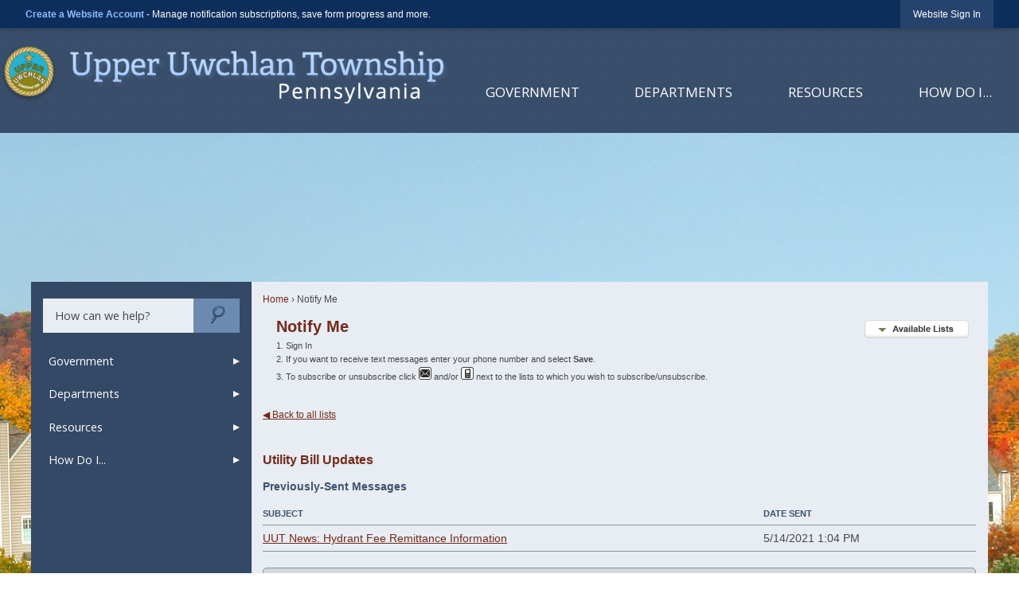

--- FILE ---
content_type: text/html; charset=utf-8
request_url: https://www.upperuwchlan-pa.gov/list.aspx?PRVMSG=464
body_size: 29233
content:

<!DOCTYPE html>
<html lang="en">
<head>

	<meta http-equiv="Content-type" content="text/html; charset=UTF-8" />
<!-- Google Tag Manager for GA4 -->
				<script>(function(w,d,s,l,i){w.GAMeasurementID='G-36NXRK64FJ';w[l]=w[l]||[];w[l].push({'gtm.start':
				new Date().getTime(),event:'gtm.js'});var f=d.getElementsByTagName(s)[0],
				j=d.createElement(s),dl=l!='dataLayer'?'&l='+l:'';j.async=true;j.src=
				'https://www.googletagmanager.com/gtm.js?id='+i+dl;f.parentNode.insertBefore(j,f);
				})(window,document,'script','cpDataLayerGA4','GTM-K73C5PS');</script>
				<!-- End Google Tag Manager for GA4 -->
				<script type='text/javascript'>
					var enableTelemetry = 'false'
					var aiConfig = {
					instrumentationKey: '1cde048e-3185-4906-aa46-c92a7312b60f'						
					}
					var appInsights = window.appInsights || function (a) { function b(a) { c[a] = function () { var b = arguments; c.queue.push(function () { c[a].apply(c, b) }) } } var c = { config: a }, d = document, e = window; setTimeout(function () { var b = d.createElement('script'); b.src = a.url || 'https://js.monitor.azure.com/scripts/a/ai.0.js', d.getElementsByTagName('script')[0].parentNode.appendChild(b) }); try { c.cookie = d.cookie } catch (a) { } c.queue = []; for (var f = ['Event', 'Exception', 'Metric', 'PageView', 'Trace', 'Dependency']; f.length;)b('track' + f.pop()); if (b('setAuthenticatedUserContext'), b('clearAuthenticatedUserContext'), b('startTrackEvent'), b('stopTrackEvent'), b('startTrackPage'), b('stopTrackPage'), b('flush'), !a.disableExceptionTracking) { f = 'onerror', b('_' + f); var g = e[f]; e[f] = function (a, b, d, e, h) { var i = g && g(a, b, d, e, h); return !0 !== i && c['_' + f](a, b, d, e, h), i } } return c }(aiConfig);
					window.appInsights = appInsights, appInsights.queue && 0 === appInsights.queue.length;
					// Add telemetry initializer
					appInsights.queue.push(function() {
						appInsights.context.addTelemetryInitializer(function(envelope) {
							var telemetryItem = envelope.data.baseData;
							// To check the telemetry item’s type:
							if (!false)
							{
								//If the telemetry is not enabled, we still want to capture Google map custom event, so only allow that
								if (envelope.name.indexOf('.Event') == -1)
									return false;
							}
						});
					});						
					appInsights.trackPageView();
				</script>
	<script>
		function populateAntiForgery(token) {
			var input = document.createElement("input");
			input.name = "__RequestVerificationToken";
			input.type = "hidden";
			input.value = token;
			var absPat = /^https?:\/\/|^\/\//i;
			var forms = document.getElementsByTagName("form");
			for (var i = 0; i < forms.length; i++) {
				if (forms[i].method == "post" &&
					!forms[i].querySelector('[name="__RequestVerificationToken"]') &&
					!absPat.test(forms[i].getAttribute("action"))) {
					forms[i].appendChild(input.cloneNode());
				}
			}
		}

		function getAntiForgeryToken(callback, error) {
			var xhr = new XMLHttpRequest();
			xhr.open("GET", "/antiforgery");
			xhr.addEventListener("load", function() {
				try {
					if (this.status !== 200) {
						throw Error("Invalid status. Could not retrieve antiforgery token.");
		}
					var obj = JSON.parse(this.responseText);
					callback(obj.token);
				} catch (e) {
					typeof error === "function" && error(e);
				}
			});
			xhr.send();
		}

		getAntiForgeryToken(function(token) {
			if (document.readyState === "complete"
				|| document.readyState === "loaded" 
				|| document.readyState === "interactive") {
				populateAntiForgery(token);
				return;
			}
			document.addEventListener("DOMContentLoaded", function() {
				populateAntiForgery(token);
			}, false);
		}, console.error);
			</script>
			

	<script type="text/javascript">
		window.departmentHeader = {};
		window.pageSectionTracker = {};
		window.isResponsiveEnabled = true;
		window.isRemoveSetHeights= false;
		if (window.isRemoveSetHeights) {
			document.documentElement.className += ' removeSetHeights';
		}
		window.mainMenuMediaQuery = 'screen and (max-width: 40em)';
		window.isMobileBrowserIncludingTablets = false;
		window.fixedResponsiveMenu = false;
		window.fullWidthResponsiveMenu = false;
		window.responsiveMenuHeight = '';
		window.responsiveMenuFontSize = '';
		(function () {
			window.setSizeCookie = function () {
				document.cookie = "dpi=" + window.devicePixelRatio + "; path=/";
				document.cookie = "viewportWidth=" + window.innerWidth + "; path=/";
				document.cookie = "viewportHeight=" + window.innerHeight + "; path=/";
				if (screen && screen.width && screen.height) {
					document.cookie = "screenWidth=" + screen.width + "; path=/";
					document.cookie = "screenHeight=" + screen.height + "; path=/";
				}
				document.cookie = "responsiveGhost=1; path=/";
			};

			setSizeCookie();
		}());
	</script>
		<meta name="viewport" content="width=device-width, initial-scale=1">
	<script async src="https://docaccess.com/docbox.js"></script>
	
	
	<meta name="theme-color" content="#0d2e5c">
	<link rel="icon" href="/images/favicon.ico" type="image/x-icon" />
	<link rel="shortcut icon" href="/images/favicon.ico" type="image/x-icon" />
		<title>Notify Me • Utility Bill Updates</title>

			<script src="/Assets/Scripts/jQuery/jquery-2.2.4.min.js"></script>
	<script src="/Assets/Scripts/jQuery/jQuery-migrate-1.4.1.js" type="text/javascript"></script>
	

	<!--[if IE 6]><script language="JavaScript" type="text/javascript"> var isie6 = true; </script><![endif]-->
	<!--[if IE 7]><script language="JavaScript" type="text/javascript"> var isie7 = true; </script><![endif]-->
	<!--[if IE 8]><script language="JavaScript" type="text/javascript"> var isie8 = true; </script><![endif]-->
	<!--[if IE 9]><script language="JavaScript" type="text/javascript"> var isie8 = true; </script><![endif]-->
	<script type="text/javascript"><!--
	var intCountryCode = 840;
	var externalSiteDialogHeight = '350px';
	var order = '';
//--></script>
	
	<link href="/-1465647691.css" rel="stylesheet" type="text/css" />	<link href="/-196559434.css" rel="stylesheet" type="text/css" />

	<link rel="stylesheet" type="text/css" href="/Assets/Styles/Print.css" media="print">
	<script type="text/javascript">
		window.Pages = window.Pages || {};
		// FrontEnd RWD initialization
		window.Pages.rwdReady = $.Deferred();
		window.Pages.toolBarDeferred = $.Deferred();
		window.Pages.rwdSetupComplete = $.Deferred();
		window.Pages.megaMenuLoaded = $.Deferred();
		window.Pages.angularToolbarComplete = $.Deferred();
		window.Pages.frontEndToolbarComplete = $.Deferred();
	</script>
	

	<meta http-equiv="Content-Type" content="text/html; charset=UTF-8">
		
	
	<link rel="stylesheet" href="/App_Themes/CP/nmenu.css" type="text/css">

    
	<!-- Dynamic Header Scripts -->
	
	<!--Reference Stylesheet-->
	
    
		<!--Dynamic Header Styles-->
	<style type="text/css">
	
	</style>
	
	
	



	<script src="/-28722462.js" type="text/javascript"></script>
	
	

	<!--[if lte IE 8]><link rel="stylesheet" type="text/css" href="/App_Themes/ie8.css"><![endif]-->
	<!--[if lte IE 7]><link rel="stylesheet" type="text/css" href="/App_Themes/ie7.css"><![endif]-->
	<!--[if lte IE 6]><link rel="stylesheet" type="text/css" href="/App_Themes/ie6.css"><![endif]-->
	<!--[if lt IE 9]><script type="text/javascript" src="/Scripts/html5.js"></script><![endif]-->

	<script type="text/javascript">
		setEditorVariables(false, 840);
		function getPrintPreviewType() { return 0; } function printPreview() {pPreview(getPrintPreviewType()); }
	</script>
	<script src="/Assets/Scripts/AlpineJS/3.14.1/alpine.min.js" type="text/javascript" defer="defer"></script>
</head>
<body class="wide " >

    <script>jQuery(document).click(function (event) {
	var target = jQuery(event.target);
	if (target.attr('src') && target.parents('.image').length && target.parents('.widget').length) {
		var text = target.attr('title');
		
		if (!text.length) {
			text = "N/A";
		}
		ga('send',
			{
				hitType: 'event',
				eventCategory: 'Image',
				eventAction: 'Image - ' + text,
				eventLabel: window.location.href
			});
	}
	if (target.is('button') || target.hasClass('button') || target.parents().hasClass('button')) {
		var text = "";
		if (target.parents('.button')[0]) {
			text = target.parents('.button').first().text();
		} else if (target.text().length) {
			text = target.text();
		} else if (target.attr('title').length) {
			text = target.attr('title');
		}
		if (!text.length) {
			text = "N/A";
		}
		ga('send',
			{
				hitType: 'event',
				eventCategory: 'Button',
				eventAction: 'Button - ' + text,
				eventLabel: window.location.href
			});
	}
	if (target.parents('.widgetCustomHtml').length) {
		ga('send',
			{
				hitType: 'event',
				eventCategory: 'Custom Html',
				eventAction: 'Custom Html Clicked',
				eventLabel: window.location.href
			});
	}
	if (target.parents('.editor').length) {
		ga('send',
			{
				hitType: 'event',
				eventCategory: 'Editor',
				eventAction: 'Editor Link Clicked',
				eventLabel: window.location.href
			});
	}
	if (target.parents('.GraphicLinks').length) {
		var text = "";
		var targetGraphicLink = target;
		if (target.hasClass('widgetGraphicLinksLink')) {
			targetGraphicLink = jQuery(target.children()[0]);
		}
		if (targetGraphicLink.hasClass('text')) {
			text = targetGraphicLink.text();
		} else if (targetGraphicLink.attr('src').length) {
			if (targetGraphicLink.attr('alt').length) {
				text = targetGraphicLink.attr('alt');
			} else {
				text = targetGraphicLink.attr('src');
			}
		} else {
			text = "N/A";
		}
		ga('send',
			{
				hitType: 'event',
				eventCategory: 'Graphic Links',
				eventAction: 'Graphic Link - ' + text,
				eventLabel: window.location.href
			});
	}
	if (target.parents('.InfoAdvanced').length) {
		ga('send',
			{
				hitType: 'event',
				eventCategory: 'Info Advanced',
				eventAction: 'Info Advanced Clicked',
				eventLabel: window.location.href
			});
	}
	if (target.parents('.list').length) {
		ga('send',
			{
				hitType: 'event',
				eventCategory: 'List',
				eventAction: 'List Clicked',
				eventLabel: window.location.href
			});
	}
	if (target.parents('.megaMenuItem').length || target.parents('.topMenuItem').length) {
		var megaMenuText = jQuery('.topMenuItem.mouseover').find('span').text();
		var breadCrumbs = [];
		jQuery('.breadCrumbs > li').each(function () {
			 breadCrumbs.push(this.textContent);
		});
		var pageTitle = breadCrumbs.join('>');
		var subTitleText = target.parents('.megaMenuItem').children('.widgetTitle').children().text();
		var text = "";
		if (pageTitle) {
			text += pageTitle + " | ";
		} else {
			text += document.title + ' - ';
		}
		if (target.text() == "" && megaMenuText == "") {
			text += "N/A";
		} else if (target.text().length && megaMenuText.length) {
			if (megaMenuText == target.text()) {
				text += megaMenuText;
			} else {
				text += megaMenuText + " - " + subTitleText + " - " + target.text();
			}
		} else if (target.text() == "") {
			text += megaMenuText;
		} else {
			text += target.text();
		}
		if (!text.length) {
			text = "N/A";
		}
		ga('send',
			{
				hitType: 'event',
				eventCategory: 'Mega Menu',
				eventAction: 'Mega Menu : ' + text,
				eventLabel: window.location.href
			});
	}
	if (target.parents('.widgetNewsFlash').length && target.parents('.widgetItem').length) {
		var text = jQuery(target.parents('.widgetItem')[0]).find('.widgetTitle').children().text();
		if (!text.length) {
			text = "N/A";
		}
		ga('send',
			{
				hitType: 'event',
				eventCategory: 'News Flash',
				eventAction: 'News Flash - ' + text,
				eventLabel: window.location.href
			});
	}
	if (target.hasClass('widgetQuickLinksLink') || target.find('.widgetQuickLinksLink').length) {
		var text = target.text();
		if (!text.length) {
			text = "N/A";
		}
		ga('send',
			{
				hitType: 'event',
				eventCategory: 'Quick Links',
				eventAction: 'Quick Links - ' + text,
				eventLabel: window.location.href
			});
	}
	if (target.attr('src') && target.parents('.cpSlideshow').length) {
		var text = target.attr('title');
		if (!text.length) {
			text = "N/A";
		}
		ga('send',
			{
				hitType: 'event',
				eventCategory: 'Slideshow',
				eventAction: 'Slideshow - ' + text,
				eventLabel: window.location.href
			});
	}
	if (target.parents('.widgetText').length) {
		ga('send',
			{
				hitType: 'event',
				eventCategory: 'Text',
				eventAction: 'Text Link Clicked',
				eventLabel: window.location.href
			});
	}
});</script>

    <div id="fb-root"></div>
<div id=skipToContentLinks>
<a href="#contentarea" target="_self" class="skipToContentLink">Skip to Main Content</a>
</div>
    <form id="frmReferenceFormForTelerikEditorDialogs"></form>

        <input type="hidden" id="GoogleMapsKey" value="AIzaSyDWUuE-ifkbhxblF920N8MjpBdTg1Wt784" />



    <input type="hidden" id="cpcDomain" value="https://cp-civicplusuniversity2.civicplus.com">
    <input type="hidden" id="hdnStructureID" value="2" />
    <input type="hidden" id="hdnContentCollectionID" value="4b0f041f-9f07-4f7e-b054-e0733a982ad9" />
    <input type="hidden" id="hdnWorkingCopyID" value="00000000-0000-0000-0000-000000000000" />
    <input type="hidden" id="hdnThemeID" value="2" />
    <input type="hidden" id="pageIsFrontEnd" value="true" />
    <input type="hidden" id="pageModuleID" value="7" />
    <input type="hidden" id="pagePageID" />

        <input type="hidden" id="hdnModuleID" value="7" />
    <div id="stickyPlaceholder"></div>
    <div id="outer-wrap" class="outer-wrap">
        <div id="inner-wrap" class="inner-wrap">
                <div id="divToolbars" class="cpToolbars newCP mui-fixed" style="">
                    



<!-- Begin Signed Out Bar -->
<div class="cpToolbar user public">
    <div class="inner selfClear">
        <p class="dropdown"><a href="/MyAccount/ProfileCreate" role="link" class="myConnections" id="signedOutToolbarCreateProfileButton">Create a Website Account</a> <span class="welcomeMessage">- Manage notification subscriptions, save form progress and more. &nbsp;&nbsp;</span></p>
        <ul class="nav secondary">
	        <li><a href="/MyAccount" role="link" class="button" id="loggedOutToolbarSignInButton"><span>Website Sign In</span></a></li>
        </ul>
    </div>
</div>
<script>
    $(document).ready(function () {
        $('#signedOutToolbarCreateProfileButton').keypress(function (e) { if (e.which === 0) return; $(this).click(); });
        $('#signedOutToolbarCreateProfileButton').click(function (event) {
        	event.preventDefault();
        	window.location.href = '/MyAccount/ProfileCreate?from=url&url=/&dn=' + window.location.origin;
        });

			
				$('#loggedOutToolbarSignInButton').click(function (event) {
					event.preventDefault();
					window.location.href = '/MyAccount/?from=url&url=' + encodeURIComponent(window.location.href.replace(window.location.origin, '')) + '&dn=' + window.location.host;
				});
			

		if ('False' == 'True') {
            $('#loggedOutToolbarSignInButton').hide();
		}
    })
</script>
<!-- End Signed Out Bar -->

                </div>
            <div id="bodyWrapper">
                <div id="mainNavHolderMobile" class="mainNavHolderMobile"></div>
                
<div data-cpRole="structuralContainer" id="structuralContainer5">
<div data-cpRole="structuralContainer" id="structuralContainer10" class="fixedTop_ts">
<div class="siteWrap"><header class="siteHeader"><div data-cpRole="structuralContainer" id="structuralContainer11" class="logoWrap_ts">
<div data-cpRole="banner" id="banner2" class="logo empty">




				<a id="banner2-4" style="			display: block; text-align: center;
" class="bannerObject" href="/" target="_self"><img alt="Click to Home" class="bannerObject" height="90" src="/ImageRepository/Document?documentID=660" width="91" /></a>
</div><div data-cpRole="banner" id="banner3" class="logo2 empty">




				<a id="banner3-7" style="			display: block; text-align: center;
" class="bannerObject" href="/" target="_self"><img alt="Click to Home" class="bannerObject" height="90" src="/ImageRepository/Document?documentID=661" width="569" /></a>
</div>
</div><nav data-cpRole="nav" id="mainNav" class="siteNav mainNav" role="navigation">
<ol id="mainNavMenu" data-parent="1" class="rootNavMenu" role="menu"><!--
--><li id="MainItem27" class="topMenuItem" role="none" data-pageid="27" data-displaymegamenu="True"><!--
			--><!--
			--> <a role = "menuitem" aria-haspopup=true aria-expanded='false' id = "mainNavGovernment" class="navMainItem mainNavItem mainNavItem1" href="/27/Government" target = "_self" >   Government </a>			<!--
			--><!--
			--></li><!----><li id="MainItem8" class="topMenuItem" role="none" data-pageid="8" data-displaymegamenu="True"><!--
			--><!--
			--> <a role = "menuitem" aria-haspopup=true aria-expanded='false' id = "mainNavDepartments" class="navMainItem mainNavItem mainNavItem2" href="/8/Departments" target = "_self" >   Departments </a>			<!--
			--><!--
			--></li><!----><li id="MainItem31" class="topMenuItem" role="none" data-pageid="31" data-displaymegamenu="True"><!--
			--><!--
			--> <a role = "menuitem" aria-haspopup=true aria-expanded='false' id = "mainNavResources" class="navMainItem mainNavItem mainNavItem3" href="/31/Resources" target = "_self" >   Resources </a>			<!--
			--><!--
			--></li><!----><li id="MainItem9" class="topMenuItem" role="none" data-pageid="9" data-displaymegamenu="True"><!--
			--><!--
			--> <a role = "menuitem" aria-haspopup=true aria-expanded='false' id = "mainNavHowDoI" class="navMainItem mainNavItem mainNavItem4" href="/9/How-Do-I" target = "_self" >   How Do I... </a>			<!--
			--><!--
			--></li><!---->
</ol>


	<script type="text/javascript">
		(function () {
			function setupMenu() {
				const menuID = 'mainNavMenu';
				const menuType = MAIN_MENU;

				//setup menu manager properties for main menu
				if (!menuManager.mobileMainNav && true)
					menuManager.adjustMainItemsWidth('#' + menuID);
				menuManager.isMainMenuEditable = false;
				menuManager.mainMenuMaxSubMenuLevels = 4;
				menuManager.setMOMMode(2, menuType);

				//Init main menu
				const setupDraggable = menuManager.isMainMenuEditable;
				const urlToGetHiddenMenus = '/Pages/MenuMain/HiddenMainSubMenus?pageID=1&moduleID=7&themeID=2&menuContainerID=mainNav';

				menuManager.setupMenu(menuID, 'mainNav', menuType, setupDraggable, urlToGetHiddenMenus);
				menuManager.mainMenuInit = true;
				menuManager.mainMenuTextResizer = true;
				if (1.00 > 0)
					menuManager.mainMenuTextResizerRatio = 1.00;
				if (window.isResponsiveEnabled)
					menuManager.mainMenuReady.resolve();

			}

			if (document.readyState === "complete"
				|| document.readyState === "loaded"
				|| document.readyState === "interactive") {
				setupMenu();
				return;
			}

			document.addEventListener("DOMContentLoaded", setupMenu);
		})();
	</script>


<aside data-cpRole="megaMenu" id="megaMenu" class="megaMenu" style="display: none;"><input type="hidden" id="megaMenuPopupDirection" value="0"><input type="hidden" id="megaMenuWidthReference" value="1"><aside role="menu" data-cpRole="contentContainer" id="mainNavMegaMenu27" class="contentTop mainNavMegaMenu megaMenuContainer pageID_27 hidden" data-orientation="horizontal">	<div id="cc793010ff-0210-4f73-a023-0ab50bcd29ec" data-containerid="793010ff-0210-4f73-a023-0ab50bcd29ec" class="pageContent cpGrid cpGrid24 showInMobile">
				                



	</div>
</aside><aside role="menu" data-cpRole="contentContainer" id="mainNavMegaMenu8" class="contentTop mainNavMegaMenu megaMenuContainer pageID_8 hidden" data-orientation="horizontal">	<div id="cc8d24a533-b0ad-4580-b64d-35c6f660b4cc" data-containerid="8d24a533-b0ad-4580-b64d-35c6f660b4cc" class="pageContent cpGrid cpGrid24 showInMobile">
				                



	</div>
</aside><aside role="menu" data-cpRole="contentContainer" id="mainNavMegaMenu31" class="contentTop mainNavMegaMenu megaMenuContainer pageID_31 hidden" data-orientation="horizontal">	<div id="ccb29e633a-1627-4706-949b-a9716bc4a56a" data-containerid="b29e633a-1627-4706-949b-a9716bc4a56a" class="pageContent cpGrid cpGrid24 showInMobile">
				                



	</div>
</aside><aside role="menu" data-cpRole="contentContainer" id="mainNavMegaMenu9" class="contentTop mainNavMegaMenu megaMenuContainer pageID_9 hidden" data-orientation="horizontal">	<div id="cc65e46a35-e6c0-4266-acae-fec57fb2ac82" data-containerid="65e46a35-e6c0-4266-acae-fec57fb2ac82" class="pageContent cpGrid cpGrid24 showInMobile">
				                



	</div>
</aside></aside></nav></header></div>
</div><div data-cpRole="structuralContainer" id="structuralContainer6">
<div data-cpRole="banner" id="banner1"><div data-cpRole="structuralContainer" id="structuralContainer4">
<div class="siteWrap2"><div data-cpRole="structuralContainer" id="structuralContainer1" class="mainWrap" role="main">
<div data-cpRole="structuralContainer" id="structuralContainer12" class="outerContentWrap">
<div data-cpRole="structuralContainer" id="structuralContainer2" class="contentWrap">
<div data-cpRole="breadCrumbs" class="breadCrumbContainer" id="breadCrumbs">		<ol class="semanticList breadCrumbs">
			<li><a class="breadCrumb" href="/">Home</a></li><li>Notify Me</li>
		</ol>

	   
    
</div>
<div data-cpRole="mainContentContainer" id="moduleContent">

<div id="ctl00_ctl00_MainContent_BodyWrapper">
	
	<script type="text/javascript"><!--
	var isie6 = false, isie7 = false, isie6or7 = false;
	var intCountryCode = 840;

	function setUrlLength(editor) {
		//Toggle Image Context Menu Items
		setMenuItems(editor);
		//setContentBackgroundColor(editor);
		removeIEParagraphs(editor);
	}
	function setUrlLengthAndToolToggle(editor) {
		var minToolsGroups = 2; // Number of MinimumSetOfTools tools groups.
		
		// Hide the MinimumSetOfTools on load.
		var toolbar = editor.get_toolContainer(); // Get toolbar container.
		var toolgroups = toolbar.getElementsByTagName("UL"); // Get all toolgroups containers.
		
		for (var i = toolgroups.length - 1; i >= minToolsGroups; i--)			toolgroups[i].style.display = "none";
		
		if (editor.isIE) {
			var elem = editor.get_element();
			elem.style.height = "430px";
 			elem.style.minHeight = "430px";
		}
		
		// Toggle Image Context Menu Items.
		setMenuItems(editor);
		//setContentBackgroundColor(editor);
		removeIEParagraphs(editor);
	}
//--></script><!--[if IE 6]><script type="text/javascript">isie6 = true; isie6or7 = true;</script><![endif]-->
<!--[if IE 7]><script type="text/javascript">isie7 = true; isie6or7 = true;</script><![endif]-->

	

	<form name="aspnetForm" method="post" action="./list.aspx?PRVMSG=464" id="aspnetForm" style="display:inline;" onsubmit="return headerValidationCallback();" enctype="multipart/form-data" autocomplete="off">
<div>
<input type="hidden" name="__EVENTTARGET" id="__EVENTTARGET" value="" />
<input type="hidden" name="__EVENTARGUMENT" id="__EVENTARGUMENT" value="" />
<input type="hidden" name="__VIEWSTATE" id="__VIEWSTATE" value="gsNuGmTVgR00J9olohitiGMzIIOHILojJiK0WPLkLQpD3GN8ndj0gVYg55fHlxaLBqBFVkoQsIxuNRLPr8cFqqs6RBQBuJz5/HkSbfFQpm65zjK6k7Wfg3Bz1u16OZYawW7gjKSgGgCG6YiRbdiubzYycLdJ9eTtHi2QGGYokj/[base64]/I+mryWyPU0dBZW815Pz4HfGJi4KIr1jv47vdERHc5UEg9FckS7exp3rglWkYnj+rMDc875bFeIZohjst3LLVH7Y4pQ5HzqdncRGtbeBroDKp1vZSaYk4SRGrXcgNNcF8uQ8ICgfoT3YLF4rlUy/sPZXG+5w78OxZt/[base64]/Xc6JTflDWf/ZyoATmsYoHeneWajd/Qe8WiTylf+3EVAnQEI1ssUcsmk2QtoHen6hi4siYZOVXDbjjOiap31Y931t59EBcmWVtJVTslNPmu5lOfVuyXKyRysI3HfmrzlrppwrXa64xLAG8S6n3e9Cm7m5hYhV76BFTrIcto9GvN40Pr8GnRkwGXBbT4m/j+JY79gNNb6zgqQVt40yyT80L2bX+vsoQwKoOyywBcwVWwwWyNbRpcwLBQhLdDY7GTPksN6JDqKG4WK375jZuxlE3wW3zW1CCSOxPVhSjwWL+QEqf537IaQ+jAh+wFd6IxRF2WqKGF8Xk91OLtORp5uEEfrw/2F6tG+65vvHMFWGsqhmoIZLdk5S+/bmUHy3ijc+ui4BUCGAg+PBxb5SGtlC8btgqg4GAXXBrxrGdZNFwRoM/nMNbqY/UuCv1DWXHSunpx5DYfgkbHgbo1NC6eK2u3BpzEqoppkSAIPOjtwqdx3drkiFNqmdcifjkbgYnAdQAZCqQSqgJF/kuP2mBdavWyEpS3gRjF8fX+ZhDvtRxJd5gR5NP/Wm7AmMje5XaIs3+QUtqW4Qbyn3UVL9rqJftZzkndnf/8768cRYeDN/Tu+TFygFzHU40MSNcZZsAf7GdzeWKeP5z2WiOR1u/uf0gHRWaJu/db6TWJkkTb1gOBIPWrX8xd7I8qrZt/[base64]/U9RZ65oFpFnwnzynVDvXUUC3SO8ql7sSQ82JwqZp+0WCnGMEgo2ZXDY2oeLA8XxXLx7C+LbV6jjAmv3gGMHJlvkQQ4klfjxFhKaZZ0bDZnzkrDiz0iouLmDdD6nG/QINBn4Ee4Je4qvDVBQuIvcaqPdgARcuvRMsR1d563x53UzZQrUYCXjhLOPIYFcEJdTCtZKhhGgoStuvRDB/rxyI6fxsr4Q4qbRU6RxMB6V/xadWg+9LiuAv4C5KT3Zqu0S8CtbQxldoUUaj/eUnB/dY4RE8g==" />
</div>

<script type="text/javascript">
//<![CDATA[
var theForm = document.forms['aspnetForm'];
if (!theForm) {
    theForm = document.aspnetForm;
}
function __doPostBack(eventTarget, eventArgument) {
    if (!theForm.onsubmit || (theForm.onsubmit() != false)) {
        theForm.__EVENTTARGET.value = eventTarget;
        theForm.__EVENTARGUMENT.value = eventArgument;
        theForm.submit();
    }
}
//]]>
</script>


<script src="/WebResource.axd?d=pynGkmcFUV13He1Qd6_TZDLabodcikOjfaxGftwY9HZ4kdGjeaKe0dWaPQB1vgEd44eKAO0Ba1XMxE47-4twmw2&amp;t=638901361900000000" type="text/javascript"></script>


<script src="/ScriptResource.axd?d=[base64]" type="text/javascript"></script>
<script src="/Common/modules/NotifyMe/NotifyMeAjax.asmx/js" type="text/javascript"></script>
<div>

	<input type="hidden" name="__VIEWSTATEGENERATOR" id="__VIEWSTATEGENERATOR" value="AB3BDE6C" />
</div>
		<!--for archiving purpose-->
		<input name="ysnNotifyMe" type="hidden">
		<input name="strPage" type="hidden">
		<input name="intArchMainCatID" type="hidden">
		<input name="intArchMainItemID" type="hidden">
		 <script type="text/javascript">
//<![CDATA[
Sys.WebForms.PageRequestManager._initialize('ctl00$ctl00$MainContent$scriptManager', 'aspnetForm', [], [], [], 90, 'ctl00$ctl00');
//]]>
</script>

		<script type="text/javascript">
			Sys.WebForms.PageRequestManager.getInstance().add_beginRequest(beginRequest);
			Sys.WebForms.PageRequestManager.getInstance().add_pageLoaded(pageLoaded);
		</script>
		
		<div id="modulecontent" name="modulecontent.aspx" style="padding-top: 0px;">
<div id="contentarea" ></div>
<link href="/2014910682.css" rel="stylesheet" type="text/css" /><script src="/263002330.js" type="text/javascript"></script>

<style type="text/css">
	.formline input, .formline select, .formline h4, .formline textarea, .readonlyinput{ left: 0px; position: static; }
	.img-label-container label{font-weight: bold;line-height: 1.2;white-space:normal;padding-left:5px}
	.img-label-container-phone {margin-left:5px}
</style>


<div id="notifyMeContent" class="newCP moduleContentNew">
	<input type="hidden" name="EMAIL" value="" /><input type="hidden" name="NID" value="" /><input type="hidden" name="ACCTID" value="0" /><input type="hidden" name="SMS" value="" /><input type="hidden" name="SHOWHELP" value="true" />
	
	
	

	<div class="contentMain selfClear">
		<div class="header">
			<div class="intro">
				<div class="text">
					<h1 id="ctl00_ctl00_MainContent_ModuleContent_ctl00_hdrModuleName">Notify Me</h1>
					<div style="font-size: 8pt;"><ol style="list-style-position:inside; margin-left:0px;"><li>Sign In</li><li>If you want to receive text messages enter your phone number and select <strong>Save</strong>.</li><li>To subscribe or unsubscribe click <img src="/common/images/notifyme/notifymeemail.png" alt="Email icon"> and/or <img src="/common/images/notifyme/notifymesms.png" alt="SMS icon"> next to the lists to which you wish to subscribe/unsubscribe.</li></ol></div>
				</div>
			</div>
			<a href="#" role="button" id="a_availableLists" data-cp-toggle="dropdown" class="availableLists" tabindex="0" aria-haspopup="true" aria-expanded="false" aria-controls="availableLists">
				<img height="27" width="133" alt="Available Lists" src="/Common/images/NotifyMe/AvailableListButton.png"/>
			</a>
			<div id="availableLists" class="availableLists" style="display: none;" tabindex='-1'>
				<ol id="ctl00_ctl00_MainContent_ModuleContent_ctl00_listSectionAnchors" aria-labelledby="a_availableLists"><li><a href="#notifyMe" class="notifyMe"><span>Notify Me</span></a></li><li><a href="#alertCenter" class="alertCenter"><span>Alert Center</span></a></li><li><a href="#bids" class="bids"><span>Bid Postings</span></a></li><li><a href="#calendar" class="calendar"><span>Calendar</span></a></li><li><a href="#cityJobs" class="cityJobs"><span>Government Jobs</span></a></li><li><a href="#newsFlash" class="newsFlash"><span>News Flash</span></a></li></ol>
			</div>
		</div>

		
				<a href="/list.aspx" class="return">◀ Back to all lists</a>
				<div class="listing">
					<h2>Utility Bill Updates</h2>
					
					<h3>Previously-Sent Messages</h3>
					<br>
					<table>
						<thead>
							<tr>
								<th>Subject</th>
								<th>Date Sent</th>
							</tr>
						</thead>
						<tbody>
							<tr><td><a href="/CivicSend/ViewMessage/message/143125">UUT News: Hydrant Fee Remittance Information</a></td><td>5/14/2021 1:04 PM</td></tr>

						</tbody>
					</table>
				</div>

			
	</div>

	<div class="footer selfClear">
		Your e-mail address will be kept confidential and it will not be sold, disclosed to others, or used for unsolicited mass mailings (spam).<br><br>Please remember to set your spam blocker to allow mail from listserv@civicplus.com.
		<a class="backtotop" href="#">&#9650;&nbsp;Back to top</a>
	</div>
</div>

<script type="text/javascript">
	var ysnSMS = document.getElementById('ctl00_ctl00_MainContent_ModuleContent_ctl00_ysnSMS');
	var divSMSDetails = document.getElementById('ctl00_ctl00_MainContent_ModuleContent_ctl00_divSMSDetails');
</script>
</div>
<script type="text/javascript">order+='ModuleContent\n'</script>

		<div id="ctl00_ctl00_MainContent_ctl00_liveEditPopupWindow" class="modalContainer modalContainerCP" style="display: none;">
	<div id="ctl00_liveEditTitleBar" class="modalTitleLeft"><h3 id="ctl00_LiveEditModalTitle" class="modalTitle">Live Edit</h3><a id="ctl00_LiveEditCloseButton" class="modalClose" aria-label="Close this modal" href="/" title="Close this window"><svg viewBox='0 0 25 25' id='modalIconClose'><polygon style='fill:currentcolor' points='18.806,6.98 18.075,6.248 12.532,11.792 6.989,6.248 6.257,6.98 11.786,12.508 6.212,18.084 6.943,18.815 12.532,13.224 18.12,18.815 18.851,18.084 13.277,12.508'></polygon></svg></a></div><div id="ctl00_liveEditContentLeft" class="modalContentLeft"><div id="ctl00_liveEditContentRight" class="modalContentRight"><div id="ctl00_liveEditContent" class="modalContent"><iframe style="display: none; border: none;" src="about:blank" id="liveEditDialog" title="Live Edit Dialog" name="liveEditDialog"></iframe></div></div></div><div id="ctl00_liveEditFooter" class="modalBottomLeft"><div id="ctl00_liveEditfooterbar" class="modalBottomRight"><div id="ctl00_liveEditfooterbar1" class="modalBottom"></div></div></div>
</div><input type="submit" name="ctl00$ctl00$MainContent$ctl00_liveEditSpawnWindow" value="" id="ctl00_ctl00_MainContent_ctl00_liveEditSpawnWindow" disabled="disabled" aria-hidden="true" style="display: none;" />
	

<script type="text/javascript">
//<![CDATA[
Sys.Application.add_init(function() {
    $create(AjaxControlToolkit.ModalPopupBehavior, {"BackgroundCssClass":"modalBackground","CancelControlID":"ctl00_LiveEditCloseButton","PopupControlID":"ctl00_ctl00_MainContent_ctl00_liveEditPopupWindow","PopupDragHandleControlID":"ctl00_liveEditTitleBar","dynamicServicePath":"/list.aspx","id":"editItemBehavior"}, null, null, $get("ctl00_ctl00_MainContent_ctl00_liveEditSpawnWindow"));
});
//]]>
</script>
</form>
	<form id="aspnetSearchForm" name="aspnetSearchForm" style="display:none;" action="/Search.aspx" method="get">
		<input name="SearchString" type = "hidden" value ="" />
	</form>
	
	
	
	</div>
	 
</div>	

</div><aside data-cpRole="contentContainer" id="featureColumn" class="secondaryContent"><div class="inner">	<div id="cc72528680-342e-4c10-8a34-72f5ac32f1d3" data-containerid="72528680-342e-4c10-8a34-72f5ac32f1d3" class="pageContent cpGrid cpGrid24 showInMobile">
				                



	</div>
</div></aside>
</div><div data-cpRole="structuralContainer" id="structuralContainer3" class="siteSidebar">
<aside data-cpRole="contentContainer" id="contentContainer3">	<div id="ccc37e5bd8-0d40-4f4d-8cf8-dc096bcc49cc" data-containerid="c37e5bd8-0d40-4f4d-8cf8-dc096bcc49cc" class="pageContent cpGrid cpGrid24 isLockedContainer showInMobile">
				                

		<div class="row outer wide"><!--
--><div class="outer col col24 first last" style="" data-widgetcontainerid="328bdcc0-d09d-4014-a851-1d415ab1e80c">				
	<div class="row nest first last wide">
	
	<div class="inner col col24 first last id96995ce5-5906-4923-a18a-7ff2ebab9a78" style="" data-widgetcontainerid="96995ce5-5906-4923-a18a-7ff2ebab9a78">	
<div data-widget-id="cf69a67f-63f9-465b-bb00-94a0d4b9a4d6" data-widget-controller-path="/Layout/WidgetSearch">
	
	<script defer type="text/javascript" src="/Common/Controls/jquery-ui-1.14.1/jquery-ui.min.js"></script>
	<script defer src="/Areas/Layout/Assets/Scripts/Search.js" type="text/javascript"></script>
	<script defer type="text/javascript">

		$(document).ready(function () {
			try {
				$(".widgetSearchButton.widgetSearchButtoncf69a67f-63f9-465b-bb00-94a0d4b9a4d6").click(function (e) {
				e.preventDefault();
					if (false||$("#ysnSearchOnlyDeptcf69a67f-63f9-465b-bb00-94a0d4b9a4d6").is(':checked'))
					{
						doWidgetSearch($(this).siblings(".widgetSearchBox").val(), Number(0));
					}
					else {
						doWidgetSearch($(this).siblings(".widgetSearchBox").val(), 0);
					}
			});
			$("#searchFieldcf69a67f-63f9-465b-bb00-94a0d4b9a4d6").keypress(function (e) {
				if (window.clipboardData) {
					if (e.keyCode === 13) {
						if ($("#ysnSearchOnlyDeptcf69a67f-63f9-465b-bb00-94a0d4b9a4d6").is(':checked') || false) {
								doWidgetSearch($(this).val(), Number(0));
							} else {
								doWidgetSearch($(this).val(), 0);
							}
						return false;
					}
				} else {
					if (e.which === 13) {
						if ($("#ysnSearchOnlyDeptcf69a67f-63f9-465b-bb00-94a0d4b9a4d6").is(':checked') || false) {
								doWidgetSearch($(this).val(), Number(0));
							} else {
								doWidgetSearch($(this).val(), 0);
							}
						return false;
					}
				}
				return true;
			});

				if (true) {
					var currentRequest = null;
					var $searchField = $("#searchFieldcf69a67f-63f9-465b-bb00-94a0d4b9a4d6").autocomplete({
						source: function (request, response) {
							currentRequest = $.ajax({
								url: '/Search/AutoComplete' + ($("#ysnSearchOnlyDeptcf69a67f-63f9-465b-bb00-94a0d4b9a4d6").is(':checked') || false? '?departmentId=0' : ''),
								dataType: "json",
								timeout: 10000,
								beforeSend: function () {
									if (currentRequest != null) {
										currentRequest.abort();
									}
								},
								data:
								{
									term: request.term,
								},
								success: function (data) {
									response(data);
									$('.autoCompleteError').remove();
								},
								error: function (xmlhttprequest, textstatus, message) {
									if (textstatus === "timeout") {
										if ($("#searchFieldcf69a67f-63f9-465b-bb00-94a0d4b9a4d6").siblings('.autoCompleteError').length == 0)
											$('<span class="autoCompleteError"><p class="alert error">Search autocomplete is currently not responding. Please try again later.</p></span>').insertAfter($("#searchFieldcf69a67f-63f9-465b-bb00-94a0d4b9a4d6"));
									}
								}
							});
						},
						html: true,
						delay: 500,
						select: function (event, ui) {
							$(this).val(ui.item.value);
							$(this).next().click();
						}
					});

					$searchField.data("ui-autocomplete")._renderItem = function (ul, item) {
						return $("<li class=\"itemList\"></li>")
							.data("ui-autocomplete-item", item)
							.append("<a>" + item.label + "</a>")
							.appendTo(ul);
					};
}
}
			catch(e) {} //we're going to eat this error. Autocomplete won't work but we dont wan't to break anything else on the page.
		});
	</script>

	<section id="widgetPreviewSearch" class="widget widgetSearch skin1 widgetOptionSet12" style="display: block;" aria-label="Search">
				<!-- For the button right and inside -->
		<div class="widgetBody buttonRightInside">
			<input class="widgetSearchBox widgetSearchBoxcf69a67f-63f9-465b-bb00-94a0d4b9a4d6" cp5ph="true" id="searchFieldcf69a67f-63f9-465b-bb00-94a0d4b9a4d6" name="searchField" onchange="searchBtnApplyQuery();" placeholder="How can we help?" title="How can we help?" type="text" value="" />
						<a href="/Search/Results" id="btnSearchIcon" class="widgetSearchButton widgetSearchButtoncf69a67f-63f9-465b-bb00-94a0d4b9a4d6" role="button"><img alt="Go to Site Search" class="imageHover" data-hover="/ImageRepository/Document?documentID=668" data-image="/ImageRepository/Document?documentID=667" src="/ImageRepository/Document?documentID=667" /></a>

			<label class="searchLabel" for="searchFieldcf69a67f-63f9-465b-bb00-94a0d4b9a4d6">Search</label>
		</div>

	</section>


<style scoped>
	  
		.widgetSearch ::-webkit-input-placeholder {
		color: #45474b;
	  }
		.widgetSearch :-moz-placeholder { /* Firefox 18- */
	   color: #45474b;
	}
		.widgetSearch ::-moz-placeholder {  /* Firefox 19+ */
	   color: #45474b;
	}
	.widgetSearch :-ms-input-placeholder {
	   color: #45474b;
	}
	

	.widgetSearch .widgetBody .widgetSearchBoxcf69a67f-63f9-465b-bb00-94a0d4b9a4d6
	{
		color: #45474b;
		background: #e8ecf3; border: 0; padding: 14px 75px 13px 15px; font-family: Open Sans; line-height: 16px;
	}
	.widgetSearch .widgetBody .widgetSearchButtoncf69a67f-63f9-465b-bb00-94a0d4b9a4d6
	{
		margin: 0;
	}
	.widgetSearch .widgetSearch-onlyDeptcf69a67f-63f9-465b-bb00-94a0d4b9a4d6
	{
		display: inline-block;
		color: #333;
		
		
		 padding-top: 10px;
	}
	#ysnSearchOnlyDeptcf69a67f-63f9-465b-bb00-94a0d4b9a4d6
	{
		position: relative;
		top: .125em;
	}

</style>

<link rel="stylesheet" href="/Common/Controls/jquery-ui-1.14.1/jquery-ui.min.css">
<link rel="stylesheet" href="/Common/Controls/jquery-ui-1.14.1/jquery-ui.theme.min.css">



<script type="text/javascript">
	//Updates search icons href to have the correct queryString
	function searchBtnApplyQuery() {
		document.getElementById("btnSearchIcon").href = "/Search?searchPhrase=" + document.getElementById("searchFieldcf69a67f-63f9-465b-bb00-94a0d4b9a4d6").value;
	}
	</script>

</div>
	</div> <!-- inner column -->

	</div> <!-- inner row -->

			</div><!-- outer column --><!--		--></div> <!-- outer row -->


	</div>
</aside><nav data-cpRole="nav" id="secondaryNav" class="siteNav secondaryNav">





	<ol role="menu" id="secondaryMenusecondaryNav" data-parent="1" class="rootNavMenu flyoutNav">
	<li role="menuitem" aria-haspopup="true" id="SideItem27" class="topMenuItem" data-display-main-item-sub-menu-indicators="True" data-pageid="27" data-displaymegamenu="True">
					<a class="navMainItem secondaryNavItem" href="/27/Government" target="_self" aria-haspopup="true">Government</a>
			</li>
	<li role="menuitem" aria-haspopup="true" id="SideItem8" class="topMenuItem" data-display-main-item-sub-menu-indicators="True" data-pageid="8" data-displaymegamenu="True">
					<a class="navMainItem secondaryNavItem" href="/8/Departments" target="_self" aria-haspopup="true">Departments</a>
			</li>
	<li role="menuitem" aria-haspopup="true" id="SideItem31" class="topMenuItem" data-display-main-item-sub-menu-indicators="True" data-pageid="31" data-displaymegamenu="True">
					<a class="navMainItem secondaryNavItem" href="/31/Resources" target="_self" aria-haspopup="true">Resources</a>
			</li>
	<li role="menuitem" aria-haspopup="true" id="SideItem9" class="topMenuItem" data-display-main-item-sub-menu-indicators="True" data-pageid="9" data-displaymegamenu="True">
					<a class="navMainItem secondaryNavItem" href="/9/How-Do-I" target="_self" aria-haspopup="true">How Do I...</a>
			</li>

	</ol>


	<script type="text/javascript">
		window.addEventListener('load', function () {
			//setup menu manager properties for secondary menu
			menuManager.isSideMenuEditable = false;
			menuManager.sideMenuMaxSubMenuLevels = 4;
			menuManager.sideMenuHasCustomLinks = false;
		});
	</script>
	<script type="text/javascript">
		window.addEventListener('load', function () {
			//Init secondary menu
			var setupDraggable = menuManager.isSideMenuEditable;
			var urlToGetHiddenMenus = '/Pages/MenuSecondary/HiddenSecondarySubMenus?pageID=1&moduleID=7&themeID=2&menuContainerID=secondaryNav';
			var menuID = 'secondaryMenusecondaryNav';
			menuManager.setMOMMode(2, SIDE_MENU);
			menuManager.setupMenu(menuID, 'secondaryNav', SIDE_MENU, setupDraggable, urlToGetHiddenMenus);
		});
	</script>




</nav><aside data-cpRole="contentContainer" id="contentContainer4">	<div id="cce61107e5-d7c4-4510-8e60-e440a874048b" data-containerid="e61107e5-d7c4-4510-8e60-e440a874048b" class="pageContent cpGrid cpGrid24 showInMobile">
				                



	</div>
</aside>
</div>
</div></div>
</div>




		<div id="bannerImagesJSON3" class="hidden"></div>
		<div id="bannerSlideshowControls_banner1" class="bannerSlideshowControlsNew none " style="display:none">
			<a id="arrowPrev_banner1" tabindex="0" class="arrowNew prev" aria-label="Banner Arrow Previous"><svg style=" " class=""><use xmlns:xlink="http://www.w3.org/1999/xlink" xlink:href="#iconSlideshowArrowLeft"></use></svg></a>
			<a id="arrowNext_banner1" tabindex="0" class="arrowNew next" aria-label="Banner Arrow Next"><svg style=" " class=""><use xmlns:xlink="http://www.w3.org/1999/xlink" xlink:href="#iconSlideshowArrowRight"></use></svg></a>
		</div>
			<script type="text/javascript">
				$(window).on("load", function () {
					$.when(window.Pages.rwdSetupComplete)
						.done(function () {
							renderExternalBannerSlideshow('banner1',
								{"BannerOptionID":3,"ThemeID":2,"SlotName":"banner1","Name":"Default","IsDefault":true,"BannerMode":2,"SlideShowSlideTiming":"5","SlideshowTransition":0,"SlideShowTransitionTiming":"1","ImageScale":false,"ImageAlignment":2,"ImageScroll":true,"MuteSound":true,"VideoType":0,"Status":40,"SlideshowControlsPosition":0,"SlideshowControlsAlignment":0,"SlideshowBannerControlsColorScheme":0,"DisplayVideoPauseButton":false,"VideoPauseButtonAlignment":1,"VideoPauseButtonControlsAlignment":0,"VideoPauseButtonStyle":"#FFFFFF","VideoPauseButtonBackgroundStyle":"#000000","VideoPauseButtonAlignmentClass":"alignRight viewport","DisplaySlideshowPauseButton":true,"SlideshowControlsColor":"#FFFFFF","SlideshowControlsBackgroundColor":"#000000","SlideshowPauseButtonClass":"isHidden","BannerImages":[{"BannerImageID":8,"BannerOptionID":3,"FileName":"/ImageRepository/Document?documentID=662","Height":568,"Width":2160,"StartingOn":null,"StoppingOn":null,"IsLink":false,"LinkAddress":null,"Sequence":1,"RecordStatus":0,"ModifiedBy":0,"ModifiedOn":"\/Date(-62135575200000)\/","AltText":""},{"BannerImageID":9,"BannerOptionID":3,"FileName":"/ImageRepository/Document?documentID=663","Height":568,"Width":2160,"StartingOn":null,"StoppingOn":null,"IsLink":false,"LinkAddress":null,"Sequence":2,"RecordStatus":0,"ModifiedBy":0,"ModifiedOn":"\/Date(-62135575200000)\/","AltText":""},{"BannerImageID":10,"BannerOptionID":3,"FileName":"/ImageRepository/Document?documentID=664","Height":568,"Width":2160,"StartingOn":null,"StoppingOn":null,"IsLink":false,"LinkAddress":null,"Sequence":3,"RecordStatus":0,"ModifiedBy":0,"ModifiedOn":"\/Date(-62135575200000)\/","AltText":""},{"BannerImageID":11,"BannerOptionID":3,"FileName":"/ImageRepository/Document?documentID=665","Height":568,"Width":2160,"StartingOn":null,"StoppingOn":null,"IsLink":false,"LinkAddress":null,"Sequence":4,"RecordStatus":0,"ModifiedBy":0,"ModifiedOn":"\/Date(-62135575200000)\/","AltText":""},{"BannerImageID":12,"BannerOptionID":3,"FileName":"/ImageRepository/Document?documentID=666","Height":568,"Width":2160,"StartingOn":null,"StoppingOn":null,"IsLink":false,"LinkAddress":null,"Sequence":5,"RecordStatus":0,"ModifiedBy":0,"ModifiedOn":"\/Date(-62135575200000)\/","AltText":""}],"BannerVideos":[{"BannerVideoID":3,"BannerOptionID":3,"VideoFileName":"","ImageFileName":"EmptyBannerBkg201708141151362954.png","IsLink":false,"LinkAddress":null,"ModifiedBy":0,"ModifiedOn":"\/Date(-62135575200000)\/","VideoFileID":"00000000-0000-0000-0000-000000000000","ImageFileID":"00000000-0000-0000-0000-000000000000","VideoWidth":0,"VideoHeight":0,"ImageWidth":0,"ImageHeight":0,"LinkedVideoUrl":"","RecordStatus":0,"AltText":null}],"RecordStatus":0,"ModifiedBy":0,"ModifiedOn":"\/Date(-62135575200000)\/"},
								'/App_Themes/Interior/Images/',
								'Rotating');
						});
				});
			</script>

</div>
</div><div data-cpRole="structuralContainer" id="structuralContainer8">
<div class="siteWrap2"><aside data-cpRole="contentContainer" id="contentContainer5">	<div id="cc12404971-709c-4dc6-a780-bc9421708248" data-containerid="12404971-709c-4dc6-a780-bc9421708248" class="pageContent cpGrid cpGrid24 isLockedContainer showInMobile">
				                

		<div class="row outer wide"><!--
--><div class="outer col col24 first last" style="" data-widgetcontainerid="00e3dae5-d92d-4bd1-b182-838e1dcf31aa">				
	<div class="row nest first last wide">
	
	<div class="inner col col24 first last ide5401df2-65f9-438d-bb19-919a62ee7853" style="" data-widgetcontainerid="e5401df2-65f9-438d-bb19-919a62ee7853">	
<div data-widget-id="f25444a3-4a53-41d4-b2f9-038364bdb755" data-widget-controller-path="/GraphicLinks/Widget">




<div id="graphicLinkWidgetf25444a3-4a53-41d4-b2f9-038364bdb755" class="widget widgetGraphicLinks skin6 widgetOptionSet15 wide" data-elementqueryclasses='{"wide-narrow":"min-width:35em"}' data-elementquerymatch='matchMultiColumn' data-elementqueryunmatch='unmatchMultiColumn' data-modulewidgettype="graphicLinks">
	<div class="widgetHeader">
		<div class="">
				</div>
	</div>
	<div class="widgetBody cpGrid cpGrid4 "> 	
				<nav class="widgetGraphicLinksNav" aria-label="Graphic links">
					<div class="row   wide"><!--
--><div class="col col1 first "><ul class="semanticList"><!--
	    --><li class="widgetItem GraphicLinks">

<div>
	<a href="/list.aspx" target="_self" class="fancyButton fancyButton10 " >
		<span>
			<span><span class="text"><span class="textStyle1">Notify Me®</span><br>Sign up for notifications<br></span></span>
		</span>
	</a>
</div>
		<style scoped="scoped">.fancyButton10.fancyButton:link,.fancyButton10.fancyButton:visited, .fancyButton10div.fancyButton{
	padding-top: 160px;
	background-image: url('/ImageRepository/Document?documentID=680');
	background-repeat: no-repeat;
	background-position: center top;
}
.fancyButton10.fancyButton:hover,.fancyButton10.fancyButton:focus,.fancyButton10.fancyButton:active,.fancyButton10.fancyButton.hover{
	background-image: url('/ImageRepository/Document?documentID=681');
}
.fancyButton10.fancyButton:link > span,.fancyButton10.fancyButton:visited > span, .fancyButton10div.fancyButton > span{
}
.fancyButton10.fancyButton:hover > span,.fancyButton10.fancyButton:focus > span,.fancyButton10.fancyButton:active > span,.fancyButton10.fancyButton.hover > span{
}
.fancyButton10.fancyButton .text{
	color: #45474b;
	font-size: .9em;
	font-family: "Open Sans";
	text-align: center;
	font-style: normal;
	text-decoration: none;
	background-repeat: no-repeat;
	background-position: left top;


}
.fancyButton10.fancyButton:hover .text,.fancyButton10.fancyButton:focus .text,.fancyButton10.fancyButton:active .text,.fancyButton10.fancyButton.hover .text{
	text-decoration: none;
	background-repeat: no-repeat;
	background-position: left top;


}
.fancyButton10.fancyButton .textStyle1{
	color: #9a3821;
	font-size: 1.3em;
	font-weight: 700;
	text-decoration: none;

}
.fancyButton10.fancyButton:hover .textStyle1, .fancyButton10.fancyButton.hover .textStyle1{
	text-decoration: none;

}
</style>

 </li><!--
--></ul></div><!----><div class="col col1  "><ul class="semanticList"><!--
	    --><li class="widgetItem GraphicLinks">

<div>
	<a href="https://uut.maps.arcgis.com/apps/CrowdsourceReporter/index.html?appid=85bf6b4ea186436098ee29773cd9686c" target="_self" class="fancyButton fancyButton52 " >
		<span>
			<span><span class="text"><span class="textStyle1">Report a Concern</span><br>How can we help you?<br></span></span>
		</span>
	</a>
</div>
		<style scoped="scoped">.fancyButton52.fancyButton:link,.fancyButton52.fancyButton:visited, .fancyButton52div.fancyButton{
	padding-top: 160px;
	background-image: url('/ImageRepository/Document?documentID=686');
	background-repeat: no-repeat;
	background-position: center top;
}
.fancyButton52.fancyButton:hover,.fancyButton52.fancyButton:focus,.fancyButton52.fancyButton:active,.fancyButton52.fancyButton.hover{
	background-image: url('/ImageRepository/Document?documentID=687');
}
.fancyButton52.fancyButton:link > span,.fancyButton52.fancyButton:visited > span, .fancyButton52div.fancyButton > span{
}
.fancyButton52.fancyButton:hover > span,.fancyButton52.fancyButton:focus > span,.fancyButton52.fancyButton:active > span,.fancyButton52.fancyButton.hover > span{
}
.fancyButton52.fancyButton .text{
	color: #45474b;
	font-size: .9em;
	font-family: "Open Sans";
	text-align: center;
	font-style: normal;
	text-decoration: none;
	background-repeat: no-repeat;
	background-position: left top;


}
.fancyButton52.fancyButton:hover .text,.fancyButton52.fancyButton:focus .text,.fancyButton52.fancyButton:active .text,.fancyButton52.fancyButton.hover .text{
	text-decoration: none;
	background-repeat: no-repeat;
	background-position: left top;


}
.fancyButton52.fancyButton .textStyle1{
	color: #9a3821;
	font-size: 1.3em;
	font-weight: 700;
	text-decoration: none;

}
.fancyButton52.fancyButton:hover .textStyle1, .fancyButton52.fancyButton.hover .textStyle1{
	text-decoration: none;

}
</style>

 </li><!--
--></ul></div><!----><div class="col col1  "><ul class="semanticList"><!--
	    --><li class="widgetItem GraphicLinks">

<div>
	<a href="/139" target="_self" class="fancyButton fancyButton53 " >
		<span>
			<span><span class="text"><span class="textStyle1">Online Bill Pay</span><br>Easy, one-stop payment</span></span>
		</span>
	</a>
</div>
		<style scoped="scoped">.fancyButton53.fancyButton:link,.fancyButton53.fancyButton:visited, .fancyButton53div.fancyButton{
	padding-top: 160px;
	background-image: url('/ImageRepository/Document?documentID=682');
	background-repeat: no-repeat;
	background-position: center top;
}
.fancyButton53.fancyButton:hover,.fancyButton53.fancyButton:focus,.fancyButton53.fancyButton:active,.fancyButton53.fancyButton.hover{
	background-image: url('/ImageRepository/Document?documentID=683');
}
.fancyButton53.fancyButton:link > span,.fancyButton53.fancyButton:visited > span, .fancyButton53div.fancyButton > span{
}
.fancyButton53.fancyButton:hover > span,.fancyButton53.fancyButton:focus > span,.fancyButton53.fancyButton:active > span,.fancyButton53.fancyButton.hover > span{
}
.fancyButton53.fancyButton .text{
	color: #45474b;
	font-size: .9em;
	font-family: "Open Sans";
	text-align: center;
	font-style: normal;
	text-decoration: none;
	background-repeat: no-repeat;
	background-position: left top;


}
.fancyButton53.fancyButton:hover .text,.fancyButton53.fancyButton:focus .text,.fancyButton53.fancyButton:active .text,.fancyButton53.fancyButton.hover .text{
	text-decoration: none;
	background-repeat: no-repeat;
	background-position: left top;


}
.fancyButton53.fancyButton .textStyle1{
	color: #9a3821;
	font-size: 1.3em;
	font-weight: 700;
	text-decoration: none;

}
.fancyButton53.fancyButton:hover .textStyle1, .fancyButton53.fancyButton.hover .textStyle1{
	text-decoration: none;

}
</style>

 </li><!--
--></ul></div><!----><div class="col col1  last"><ul class="semanticList"><!--
	    --><li class="widgetItem GraphicLinks">

<div>
	<a href="/archive.aspx" target="_self" class="fancyButton fancyButton54 " >
		<span>
			<span><span class="text"><span class="textStyle1">Agendas &amp; Minutes</span><br>Stay up to date</span></span>
		</span>
	</a>
</div>
		<style scoped="scoped">.fancyButton54.fancyButton:link,.fancyButton54.fancyButton:visited, .fancyButton54div.fancyButton{
	padding-top: 160px;
	background-image: url('/ImageRepository/Document?documentID=678');
	background-repeat: no-repeat;
	background-position: center top;
}
.fancyButton54.fancyButton:hover,.fancyButton54.fancyButton:focus,.fancyButton54.fancyButton:active,.fancyButton54.fancyButton.hover{
	background-image: url('/ImageRepository/Document?documentID=679');
}
.fancyButton54.fancyButton:link > span,.fancyButton54.fancyButton:visited > span, .fancyButton54div.fancyButton > span{
}
.fancyButton54.fancyButton:hover > span,.fancyButton54.fancyButton:focus > span,.fancyButton54.fancyButton:active > span,.fancyButton54.fancyButton.hover > span{
}
.fancyButton54.fancyButton .text{
	color: #45474b;
	font-size: .9em;
	font-family: "Open Sans";
	text-align: center;
	font-style: normal;
	text-decoration: none;
	background-repeat: no-repeat;
	background-position: left top;


}
.fancyButton54.fancyButton:hover .text,.fancyButton54.fancyButton:focus .text,.fancyButton54.fancyButton:active .text,.fancyButton54.fancyButton.hover .text{
	text-decoration: none;
	background-repeat: no-repeat;
	background-position: left top;


}
.fancyButton54.fancyButton .textStyle1{
	color: #9a3821;
	font-size: 1.3em;
	font-weight: 700;
	text-decoration: none;

}
.fancyButton54.fancyButton:hover .textStyle1, .fancyButton54.fancyButton.hover .textStyle1{
	text-decoration: none;

}
</style>

 </li><!--
--></ul></div><!--					--></div>
				</nav>
	</div>
	<div class="widgetFooter">
			</div>
</div>

</div>
	</div> <!-- inner column -->

	</div> <!-- inner row -->

			</div><!-- outer column --><!--		--></div> <!-- outer row -->
		<div class="row outer wide"><!--
--><div class="outer col col24 first last" style="" data-widgetcontainerid="386fc3b8-8312-4eb8-bdfa-198dba7a25bf">				
	<div class="row nest first last wide">
	
	<div class="inner col col24 first last ide89d43de-5546-45b4-b9ff-50d4d05e04cb" style="" data-widgetcontainerid="e89d43de-5546-45b4-b9ff-50d4d05e04cb">	
<div data-widget-id="2556f6fd-035d-4f34-aa3a-47e05c149a0e" data-widget-controller-path="/GraphicLinks/Widget">




<div id="graphicLinkWidget2556f6fd-035d-4f34-aa3a-47e05c149a0e" class="widget widgetGraphicLinks skin6 widgetOptionSet16 wide" data-elementqueryclasses='{"wide-narrow":"min-width:35em"}' data-elementquerymatch='matchMultiColumn' data-elementqueryunmatch='unmatchMultiColumn' data-modulewidgettype="graphicLinks">
	<div class="widgetHeader">
		<div class="">
				</div>
	</div>
	<div class="widgetBody cpGrid cpGrid3 "> 	
				<nav class="widgetGraphicLinksNav" aria-label="Graphic links">
					<div class="row   wide"><!--
--><div class="col col1 first "><ul class="semanticList"><!--
	    --><li class="widgetItem GraphicLinks">

<div>
	<a href="/196" target="_self" class="fancyButton fancyButton55 " >
		<span>
			<span><span class="text"><span class="textStyle1">Stormwater</span><br>Stormwater Management Resources</span></span>
		</span>
	</a>
</div>
		<style scoped="scoped">.fancyButton55.fancyButton:link,.fancyButton55.fancyButton:visited, .fancyButton55div.fancyButton{
	padding-top: 160px;
	background-image: url('/ImageRepository/Document?documentID=688');
	background-repeat: no-repeat;
	background-position: center top;
}
.fancyButton55.fancyButton:hover,.fancyButton55.fancyButton:focus,.fancyButton55.fancyButton:active,.fancyButton55.fancyButton.hover{
	background-image: url('/ImageRepository/Document?documentID=689');
}
.fancyButton55.fancyButton:link > span,.fancyButton55.fancyButton:visited > span, .fancyButton55div.fancyButton > span{
}
.fancyButton55.fancyButton:hover > span,.fancyButton55.fancyButton:focus > span,.fancyButton55.fancyButton:active > span,.fancyButton55.fancyButton.hover > span{
}
.fancyButton55.fancyButton .text{
	color: #45474b;
	font-size: .9em;
	font-family: "Open Sans";
	text-align: center;
	font-style: normal;
	text-decoration: none;
	background-repeat: no-repeat;
	background-position: left top;


}
.fancyButton55.fancyButton:hover .text,.fancyButton55.fancyButton:focus .text,.fancyButton55.fancyButton:active .text,.fancyButton55.fancyButton.hover .text{
	text-decoration: none;
	background-repeat: no-repeat;
	background-position: left top;


}
.fancyButton55.fancyButton .textStyle1{
	color: #9a3821;
	font-size: 1.3em;
	font-weight: 700;
	text-decoration: none;

}
.fancyButton55.fancyButton:hover .textStyle1, .fancyButton55.fancyButton.hover .textStyle1{
	text-decoration: none;

}
</style>

 </li><!--
--></ul></div><!----><div class="col col1  "><ul class="semanticList"><!--
	    --><li class="widgetItem GraphicLinks">

<div>
	<a href="/249/Parks-and-Facilities" target="_self" class="fancyButton fancyButton56 " >
		<span>
			<span><span class="text"><span class="textStyle1">Parks &amp; Facilities</span><br>Open space and athletic facilities</span></span>
		</span>
	</a>
</div>
		<style scoped="scoped">.fancyButton56.fancyButton:link,.fancyButton56.fancyButton:visited, .fancyButton56div.fancyButton{
	padding-top: 160px;
	background-image: url('/ImageRepository/Document?documentID=684');
	background-repeat: no-repeat;
	background-position: center top;
}
.fancyButton56.fancyButton:hover,.fancyButton56.fancyButton:focus,.fancyButton56.fancyButton:active,.fancyButton56.fancyButton.hover{
	background-image: url('/ImageRepository/Document?documentID=685');
}
.fancyButton56.fancyButton:link > span,.fancyButton56.fancyButton:visited > span, .fancyButton56div.fancyButton > span{
}
.fancyButton56.fancyButton:hover > span,.fancyButton56.fancyButton:focus > span,.fancyButton56.fancyButton:active > span,.fancyButton56.fancyButton.hover > span{
}
.fancyButton56.fancyButton .text{
	color: #45474b;
	font-size: .9em;
	font-family: "Open Sans";
	text-align: center;
	font-style: normal;
	text-decoration: none;
	background-repeat: no-repeat;
	background-position: left top;


}
.fancyButton56.fancyButton:hover .text,.fancyButton56.fancyButton:focus .text,.fancyButton56.fancyButton:active .text,.fancyButton56.fancyButton.hover .text{
	text-decoration: none;
	background-repeat: no-repeat;
	background-position: left top;


}
.fancyButton56.fancyButton .textStyle1{
	color: #9a3821;
	font-size: 1.3em;
	font-weight: 700;
	text-decoration: none;

}
.fancyButton56.fancyButton:hover .textStyle1, .fancyButton56.fancyButton.hover .textStyle1{
	text-decoration: none;

}
</style>

 </li><!--
--></ul></div><!----><div class="col col1  last"><ul class="semanticList"><!--
	    --><li class="widgetItem GraphicLinks">

<div>
	<a href="/23/Trash-Recycling" target="_self" class="fancyButton fancyButton57 " >
		<span>
			<span><span class="text"><span class="textStyle1">Trash &amp; Recycling</span><br>Find pick-up and billing information</span></span>
		</span>
	</a>
</div>
		<style scoped="scoped">.fancyButton57.fancyButton:link,.fancyButton57.fancyButton:visited, .fancyButton57div.fancyButton{
	padding-top: 160px;
	background-image: url('/ImageRepository/Document?documentID=690');
	background-repeat: no-repeat;
	background-position: center top;
}
.fancyButton57.fancyButton:hover,.fancyButton57.fancyButton:focus,.fancyButton57.fancyButton:active,.fancyButton57.fancyButton.hover{
	background-image: url('/ImageRepository/Document?documentID=691');
}
.fancyButton57.fancyButton:link > span,.fancyButton57.fancyButton:visited > span, .fancyButton57div.fancyButton > span{
}
.fancyButton57.fancyButton:hover > span,.fancyButton57.fancyButton:focus > span,.fancyButton57.fancyButton:active > span,.fancyButton57.fancyButton.hover > span{
}
.fancyButton57.fancyButton .text{
	color: #45474b;
	font-size: .9em;
	font-family: "Open Sans";
	text-align: center;
	font-style: normal;
	text-decoration: none;
	background-repeat: no-repeat;
	background-position: left top;


}
.fancyButton57.fancyButton:hover .text,.fancyButton57.fancyButton:focus .text,.fancyButton57.fancyButton:active .text,.fancyButton57.fancyButton.hover .text{
	text-decoration: none;
	background-repeat: no-repeat;
	background-position: left top;


}
.fancyButton57.fancyButton .textStyle1{
	color: #9a3821;
	font-size: 1.3em;
	font-weight: 700;
	text-decoration: none;

}
.fancyButton57.fancyButton:hover .textStyle1, .fancyButton57.fancyButton.hover .textStyle1{
	text-decoration: none;

}
</style>

 </li><!--
--></ul></div><!--					--></div>
				</nav>
	</div>
	<div class="widgetFooter">
			</div>
</div>

</div>
	</div> <!-- inner column -->

	</div> <!-- inner row -->

			</div><!-- outer column --><!--		--></div> <!-- outer row -->


	</div>
</aside></div>
</div><div data-cpRole="structuralContainer" id="structuralContainer7">
<div class="siteWrap2"><footer data-cpRole="contentContainer" id="contentContainer6" class="siteFooter">	<div id="ccac0787fd-c153-4c26-b384-0b42c704c7eb" data-containerid="ac0787fd-c153-4c26-b384-0b42c704c7eb" class="pageContent cpGrid cpGrid24 isLockedContainer showInMobile" data-contentcontainerbreakpoint="50">
				                

		<div class="row outer wide"><!--
--><div class="outer col col3 first" style="" data-widgetcontainerid="1484cc28-9e6e-43af-86b5-47ef61d25f45">				
	<div class="row nest first wide">
	
	<div class="inner col col3 first last id8f131608-fb2f-46fd-bd1f-75f63c14cc51" style="" data-widgetcontainerid="8f131608-fb2f-46fd-bd1f-75f63c14cc51">	

<div class="widget widgetSpacer" id="b807b396-bcc7-4576-baf4-5f1863428d3a"></div>	</div> <!-- inner column -->

	</div> <!-- inner row -->
	<div class="row nest wide">
	
	<div class="inner col col3 first last idf54a4f22-11f2-4a0e-a8f0-2afce5a43f35" style="" data-widgetcontainerid="f54a4f22-11f2-4a0e-a8f0-2afce5a43f35">	

<div class="widget widgetSpacer" id="f75e3916-a745-49d2-98eb-e581ee53309a"></div>	</div> <!-- inner column -->

	</div> <!-- inner row -->
	<div class="row nest last wide">
	
	<div class="inner col col3 first last ida1f22475-bb71-4d7e-ba1c-93c44d85cd2d" style="" data-widgetcontainerid="a1f22475-bb71-4d7e-ba1c-93c44d85cd2d">	

<div class="widget image pageStyles" id="divImageOuter50d54ef4-1ad0-4adf-b1ba-0f7d68991aa7" data-widget-id="50d54ef4-1ad0-4adf-b1ba-0f7d68991aa7">
    
	<div class="widgetBody " id="divImage50d54ef4-1ad0-4adf-b1ba-0f7d68991aa7"><img src="/ImageRepository/Document?documentID=692" alt="Upper Uwchlan Seal" title="Upper Uwchlan Seal"/>	</div></div>
	</div> <!-- inner column -->

	</div> <!-- inner row -->

			</div><!-- outer column --><!----><div class="outer col col1" style="" data-widgetcontainerid="eecc0e11-1c95-476c-8de1-c9843cbb2119">				
	<div class="row nest first last wide">
	
	<div class="inner col col1 first last idfbd39f7e-436d-4155-a837-c12485832116" style="" data-widgetcontainerid="fbd39f7e-436d-4155-a837-c12485832116">	

<div class="widget widgetSpacer" id="6b8c650a-9c85-4b29-a3fc-0bd9846fac89"></div>	</div> <!-- inner column -->

	</div> <!-- inner row -->

			</div><!-- outer column --><!----><div class="outer col col7" style="" data-widgetcontainerid="74cb435a-e652-4c0c-8caf-415af1c21dbf">				
	<div class="row nest first last wide">
	
	<div class="inner col col7 first last idb300c037-00d0-4742-a410-02b5dc6df5a9" style="" data-widgetcontainerid="b300c037-00d0-4742-a410-02b5dc6df5a9">	
    <div data-widget-id="0c933356-9bf4-4cfd-8599-78751c179991" data-widget-controller-path="/InfoAdvanced/Widget">





	<section id="divInfoAdv0c933356-9bf4-4cfd-8599-78751c179991" class="widget widgetInfoAdvanced skin3 widgetOptionSet5 wide" data-modulewidgettype="infoAdv" data-elementqueryclasses='{"wide-narrow":"min-width:25em"}' data-elementquerymatch='matchMultiColumn' data-elementqueryunmatch='unmatchMultiColumn' aria-labelledby="header0c933356-9bf4-4cfd-8599-78751c179991">
			<header class="widgetHeader" id="header0c933356-9bf4-4cfd-8599-78751c179991">
		<div class="">
					<h3 >Contact Us</h3>
								</div>
	</header>
	<div class="widgetBody  cpGrid cpGrid1 ">
		<div class="row  wide">
					<div class="col col1 first last">
						<ol class="pageStyles semanticList">

<li class="InfoAdvanced widgetItem fr-view">
	<h2 class="subhead1">Upper Uwchlan Township</h2><p>140 Pottstown Pike<br>Chester Springs, PA 19425<br>Phone: <a class="Hyperlink" href="tel:610-458-9400" target="_self">610-458-9400</a></p><h2 class="subhead1">Administrative Office Hours</h2><h2 class="subhead1"><strong>Monday - Thursday</strong></h2><h2 class="subhead1"><strong>7:30 a.m. - 5:00 p.m.</strong></h2><h2 class="subhead1"><strong>Friday</strong></h2><h2 class="subhead1"><strong>7:30 a.m. - 1:00 p.m.</strong></h2>
</li>						</ol>
					</div>
		</div>
	</div>
	<div class="widgetFooter">

	</div>

	</section>



<script type="text/javascript">
	//Render slideshow if info advacned items contain one.
	$(document).ready(function (e) {
		$('#divInfoAdv0c933356-9bf4-4cfd-8599-78751c179991 .InfoAdvanced.widgetItem').each(function () {
			renderSlideshowIfApplicable($(this));		
		});
	});
</script></div>	</div> <!-- inner column -->

	</div> <!-- inner row -->

			</div><!-- outer column --><!----><div class="outer col col1" style="" data-widgetcontainerid="ef80ef59-e80f-444e-8d64-8a0fb6332048">				
	<div class="row nest first last wide">
	
	<div class="inner col col1 first last id2ef24f69-eb0e-48b8-af99-28e4c776e641" style="" data-widgetcontainerid="2ef24f69-eb0e-48b8-af99-28e4c776e641">	

<div class="widget widgetSpacer" id="ee73d9b2-8147-4b0f-9294-73def29a2d8f"></div>	</div> <!-- inner column -->

	</div> <!-- inner row -->

			</div><!-- outer column --><!----><div class="outer col col5" style="" data-widgetcontainerid="8517c60c-8e50-4518-86ab-5c9152d24908">				
	<div class="row nest first last wide">
	
	<div class="inner col col5 first last id00424b88-724d-414e-a9e3-938840aba341" style="" data-widgetcontainerid="00424b88-724d-414e-a9e3-938840aba341">	
<div data-widget-id="cc231af2-72ec-4b6d-b97f-74d1276ed32d" data-widget-controller-path="/GraphicLinks/Widget">




<div id="graphicLinkWidgetcc231af2-72ec-4b6d-b97f-74d1276ed32d" class="widget widgetGraphicLinks skin3 widgetOptionSet4 wide" data-elementqueryclasses='{"wide-narrow":"min-width:25em"}' data-elementquerymatch='matchMultiColumn' data-elementqueryunmatch='unmatchMultiColumn' data-modulewidgettype="graphicLinks">
	<div class="widgetHeader">
		<div class="">
			<h3 >Social Media</h3>
				</div>
	</div>
	<div class="widgetBody cpGrid cpGrid1 "> 	
				<nav class="widgetGraphicLinksNav" aria-label="Graphic links">
					<ul class="semanticList"><!--
	    --><li class="widgetItem GraphicLinks">

<div>
	<a href="https://www.facebook.com/upperuwchlan/" target="_blank" class="fancyButton fancyButton14 "  aria-label=" Opens in new window">
		<span>
			<span><span class="text"><br></span></span>
		</span>
	</a>
</div>
		<style scoped="scoped">.fancyButton14.fancyButton:link,.fancyButton14.fancyButton:visited, .fancyButton14div.fancyButton{
	padding-top: 5px;
	padding-bottom: 5px;
	padding-left: 40px;
	background-image: url('/ImageRepository/Document?documentID=674');
	background-repeat: no-repeat;
	background-position: left center;
}
.fancyButton14.fancyButton:hover,.fancyButton14.fancyButton:focus,.fancyButton14.fancyButton:active,.fancyButton14.fancyButton.hover{
	background-image: url('/ImageRepository/Document?documentID=675');
}
.fancyButton14.fancyButton:link > span,.fancyButton14.fancyButton:visited > span, .fancyButton14div.fancyButton > span{
}
.fancyButton14.fancyButton:hover > span,.fancyButton14.fancyButton:focus > span,.fancyButton14.fancyButton:active > span,.fancyButton14.fancyButton.hover > span{
}
.fancyButton14.fancyButton .text{
	color: #45474b;
	font-family: "Open Sans";
	text-align: left;
	font-style: normal;
	text-decoration: none;
	background-repeat: no-repeat;
	background-position: left top;


}
.fancyButton14.fancyButton:hover .text,.fancyButton14.fancyButton:focus .text,.fancyButton14.fancyButton:active .text,.fancyButton14.fancyButton.hover .text{
	text-decoration: none;
	background-repeat: no-repeat;
	background-position: left top;


}
</style>

 </li><!--
	    --><li class="widgetItem GraphicLinks">

<div>
	<a href="https://twitter.com/upperuwchlan" target="_blank" class="fancyButton fancyButton51 "  aria-label=" Opens in new window">
		<span>
			<span><span class="text"><br></span></span>
		</span>
	</a>
</div>
		<style scoped="scoped">.fancyButton51.fancyButton:link,.fancyButton51.fancyButton:visited, .fancyButton51div.fancyButton{
	padding-top: 5px;
	padding-bottom: 5px;
	padding-left: 40px;
	background-image: url('/ImageRepository/Document?documentID=2118');
	background-repeat: no-repeat;
	background-position: left center;
}
.fancyButton51.fancyButton:hover,.fancyButton51.fancyButton:focus,.fancyButton51.fancyButton:active,.fancyButton51.fancyButton.hover{
	background-image: url('/ImageRepository/Document?documentID=2118');
}
.fancyButton51.fancyButton:link > span,.fancyButton51.fancyButton:visited > span, .fancyButton51div.fancyButton > span{
}
.fancyButton51.fancyButton:hover > span,.fancyButton51.fancyButton:focus > span,.fancyButton51.fancyButton:active > span,.fancyButton51.fancyButton.hover > span{
}
.fancyButton51.fancyButton .text{
	color: #45474b;
	font-family: "Open Sans";
	text-align: left;
	font-style: normal;
	text-decoration: none;
	background-repeat: no-repeat;
	background-position: left top;


}
.fancyButton51.fancyButton:hover .text,.fancyButton51.fancyButton:focus .text,.fancyButton51.fancyButton:active .text,.fancyButton51.fancyButton.hover .text{
	text-decoration: none;
	background-repeat: no-repeat;
	background-position: left top;


}
</style>

 </li><!--
						--></ul>
				</nav>
	</div>
	<div class="widgetFooter">
			</div>
</div>

</div>
	</div> <!-- inner column -->

	</div> <!-- inner row -->

			</div><!-- outer column --><!----><div class="outer col col1" style="" data-widgetcontainerid="28c1f27f-6551-456d-8eb2-36e3589a0301">				
	<div class="row nest first last wide">
	
	<div class="inner col col1 first last id037bec10-e552-4e30-a99b-0c6a4d4a405b" style="" data-widgetcontainerid="037bec10-e552-4e30-a99b-0c6a4d4a405b">	

<div class="widget widgetSpacer" id="af0d968c-2ce6-4b7f-88ca-1f2733b25618"></div>	</div> <!-- inner column -->

	</div> <!-- inner row -->

			</div><!-- outer column --><!----><div class="outer col col6 last" style="" data-widgetcontainerid="2980944d-dc8f-4316-9aca-ed72f5378cb5">				
	<div class="row nest first last wide">
	
	<div class="inner col col6 first last idf7d6018b-b7c0-4ae4-86a6-34cdb02dbd47" style="" data-widgetcontainerid="f7d6018b-b7c0-4ae4-86a6-34cdb02dbd47">	
    <div data-widget-id="dcb6146b-3cf5-418e-ae5d-f802494eee04" data-widget-controller-path="/InfoAdvanced/Widget">





	<section id="divInfoAdvdcb6146b-3cf5-418e-ae5d-f802494eee04" class="widget widgetInfoAdvanced skin3 widgetOptionSet5 wide" data-modulewidgettype="infoAdv" data-elementqueryclasses='{"wide-narrow":"min-width:25em"}' data-elementquerymatch='matchMultiColumn' data-elementqueryunmatch='unmatchMultiColumn' aria-label="Info Advanced">
			<header class="widgetHeader" id="headerdcb6146b-3cf5-418e-ae5d-f802494eee04">
		<div class="">
								</div>
	</header>
	<div class="widgetBody  cpGrid cpGrid1 ">
		<div class="row  wide">
					<div class="col col1 first last">
						<ol class="pageStyles semanticList">

<li class="InfoAdvanced widgetItem fr-view">
	<div style="text-align: center;" class="subhead1">Special thank you to the Upper Uwchlan&nbsp;Area Community Photography Club for their&nbsp;contributions to this website.</div>
</li>						</ol>
					</div>
		</div>
	</div>
	<div class="widgetFooter">

	</div>

	</section>



<script type="text/javascript">
	//Render slideshow if info advacned items contain one.
	$(document).ready(function (e) {
		$('#divInfoAdvdcb6146b-3cf5-418e-ae5d-f802494eee04 .InfoAdvanced.widgetItem').each(function () {
			renderSlideshowIfApplicable($(this));		
		});
	});
</script></div>	</div> <!-- inner column -->

	</div> <!-- inner row -->

			</div><!-- outer column --><!--		--></div> <!-- outer row -->


	</div>
</footer></div>
</div><div data-cpRole="structuralContainer" id="structuralContainer9">
<div class="siteWrap2"><aside data-cpRole="contentContainer" id="contentContainer7">	<div id="cc7e654910-2e28-42fb-8acf-668367d88e69" data-containerid="7e654910-2e28-42fb-8acf-668367d88e69" class="pageContent cpGrid cpGrid24 isLockedContainer showInMobile">
				                

		<div class="row outer wide"><!--
--><div class="outer col col24 first last" style="" data-widgetcontainerid="12800a4b-22ac-44f5-b962-101201d93b19">				
	<div class="row nest first last wide">
	
	<div class="inner col col24 first last id9f0ffb32-4f07-4826-8ed9-2852b0b72855" style="" data-widgetcontainerid="9f0ffb32-4f07-4826-8ed9-2852b0b72855">	
    <div data-widget-id="51733ae6-b71b-47b0-8bff-05b0a3e975d7" data-widget-controller-path="/InfoAdvanced/Widget">





	<section id="divInfoAdv51733ae6-b71b-47b0-8bff-05b0a3e975d7" class="widget widgetInfoAdvanced skin4 widgetOptionSet5 wide" data-modulewidgettype="infoAdv" data-elementqueryclasses='{"wide-narrow":"min-width:25em"}' data-elementquerymatch='matchMultiColumn' data-elementqueryunmatch='unmatchMultiColumn' aria-label="Info Advanced">
			<header class="widgetHeader" id="header51733ae6-b71b-47b0-8bff-05b0a3e975d7">
		<div class="">
								</div>
	</header>
	<div class="widgetBody  cpGrid cpGrid1 ">
		<div class="row  wide">
					<div class="col col1 first last">
						<ol class="pageStyles semanticList">

<li class="InfoAdvanced widgetItem fr-view">
	<a href="/" target="_self" class="Hyperlink">Home</a> &nbsp; &nbsp; &nbsp; &nbsp; <a href="/sitemap" target="_self" class="Hyperlink">Site Map</a> &nbsp; &nbsp; &nbsp; &nbsp; <a href="/directory.aspx" target="_self" class="Hyperlink">Contact Us</a> &nbsp; &nbsp; &nbsp; &nbsp; <a href="/accessibility" target="_self" class="Hyperlink">Accessibility</a> &nbsp; &nbsp; &nbsp; &nbsp; <a href="/site/copyright" target="_self" class="Hyperlink">Copyright Notices</a> &nbsp; &nbsp; &nbsp; &nbsp; <a href="/" target="_self" class="Hyperlink">Privacy Policy</a> &nbsp; &nbsp; &nbsp; &nbsp; Government Websites by <a href="http://www.civicplus.com" target="_self" class="Hyperlink">CivicPlus&reg;</a>
</li>						</ol>
					</div>
		</div>
	</div>
	<div class="widgetFooter">

	</div>

	</section>



<script type="text/javascript">
	//Render slideshow if info advacned items contain one.
	$(document).ready(function (e) {
		$('#divInfoAdv51733ae6-b71b-47b0-8bff-05b0a3e975d7 .InfoAdvanced.widgetItem').each(function () {
			renderSlideshowIfApplicable($(this));		
		});
	});
</script></div>	</div> <!-- inner column -->

	</div> <!-- inner row -->

			</div><!-- outer column --><!--		--></div> <!-- outer row -->


	</div>
</aside></div>
</div>
</div>

            </div>
        </div>
    </div>


<link href="/745732998.css" rel="stylesheet" type="text/css" />

<div tabindex="0"></div>
<div id="SplashMessageWrapper" class="cp-Splash-wrapper">
	<div role="dialog" aria-labelledby="cp-Splash-title" aria-describedby="editorContentDesc" aria-modal="true" tabindex="-1" id="SplashMessage" class="hidden cp-Splash cp-Splash--modal is-open">
		<div class="cp-Splash-header">
			<span class="cp-Splash-title" id="cp-Splash-title">Loading</span>
			<button class="cp-Splash-Btn cp-Splash-close" aria-label="Close this modal" title="Close this window">
				<svg id="iconClose" viewBox="0 0 25 25">
					<polygon style="fill:currentcolor"
							 points="18.806,6.98 18.075,6.248 12.532,11.792 6.989,6.248 6.257,6.98 11.786,12.508 6.212,18.084 6.943,18.815 12.532,13.224 18.12,18.815 18.851,18.084 13.277,12.508"></polygon>
				</svg>
			</button>
		</div>
		<div class="cp-Splash-body">
			<div class="cp-Splash-Prose editorContent fr-view" id="editorContentDesc">
				<!-- Content from the Froala Editor will go here. -->
				Loading
			</div>
		</div>
		<div class="cp-Splash-footer">
			<button class="cp-Splash-Btn cp-Splash-Btn--NoShow">Do Not Show Again</button>
			<button class="cp-Splash-Btn cp-Splash-Btn--Close">Close</button>
		</div>
	</div>
</div>
<div tabindex="0"></div>

<script src="/Assets/Scripts/APIClient.js"></script>
<script src="/Assets/Mystique/Shared/Scripts/Moment/Moment.min.js"></script>
<script src="/Assets/Scripts/SplashModal/SplashModalRender.js"></script>
<script>

		$(document).ready(function () {
			var filter = {
				targetId: '',
				targetType: 0
			}

			new SplashModalRender().triggerRender(filter);
		});
</script>

	
	<script type="text/javascript">function dynamicStretchContainers () {Core.Layout.stretchContainers('#structuralContainer12, #structuralContainer3');}</script>






    <script src="/1729008743.js" type="text/javascript"></script>
    <!-- Fixed Nav Adjustment -->
<script>
  function getValueTS(elem, attr) {
    const val = elem.css(attr);
    if (val === undefined) return undefined;
    const num = parseInt(val, 10);
    if (num === NaN) return undefined;
    return num;
  }

  function clampTS(number, min, max) {
    return Math.min(Math.max(number, min), max);
  }

  function isPageEditingTS() {
    return (
      $("#doneEditing").length > 0 || // In live edit
      typeof DesignCenter !== "undefined" // In theme manager
    );
  }

  const bgColorRegexTS = /rgba((d+), (d+), (d+), (d*.?d*))/;
  function isTransparentTS(elem) {
    const bg = elem.css('background-color');
    if (typeof bg !== "string" || !bg.startsWith('rgba(')) return false;
    const matchState = bg.match(bgColorRegexTS);
    if (!matchState || matchState.length !== 5) return false;
    const alpha = parseFloat(matchState[4], 10);
    if (!(alpha >= 0 && alpha < 1)) return false;
    return true;
  }

  function iterateLeftpads(cb) {
    const containersTS = $("[class^='siteWrap'],[class*=' siteWrap']");
    for (let i = 0; i < containersTS.length; i++) {
      const containerTS = containersTS[i];
      // Skip the body container and anything with data-skip-leftpad
      if (
        containerTS.id !== "bodyContainerTS" &&
        containerTS.getAttribute('data-skip-leftpad') === null
      ) {
        cb(containerTS);
      }
    }
  }

  const anchor = $("#divToolbars");
  const anchor2 = $("#headerContainerTS")

  // Outer banner padding (push banner down)
  const outerSizingTS = $("#bannerContainerTS");
  // Inner banner padding (push banner content down) - Transparent header OR on attaching headers
  const innerSizingTS = $("#bannerSizingTS");
  const bodyContainerTS = $("#bodyContainerTS");

  const forceUnfixClassTS = "forceUnfixTS";

  const fixedTopTS = $(".fixedTopTS");
  const fixedBottomTS = $(".fixedBottomTS");
  const fixedLeftTS = $(".fixedLeftTS");

  var initialTopTS;
  var topAttachTS;
  if (fixedTopTS && fixedTopTS.length === 1) {
    initialTopTS = getValueTS(fixedTopTS, 'top');
    const attachment = fixedTopTS.attr('data-attach');
    if (attachment) topAttachTS = $("#" + attachment);
    if (!topAttachTS || topAttachTS.length !== 1) topAttachTS = undefined;
  }

  function resizeAdjustmentTS() {
    const editing = isPageEditingTS();

    // Fixed top script
    (function () {
      if (!fixedTopTS || fixedTopTS.length !== 1 || initialTopTS === undefined) return;

      if (editing) {
        fixedTopTS[0].classList.add(forceUnfixClassTS);
      } else {
        fixedTopTS[0].classList.remove(forceUnfixClassTS);
      }

      const topPosition = fixedTopTS.css('position');
      if (topPosition === 'fixed') {
        if (topAttachTS) {
          scrollAdjustmentTS();
        } else {
          const anchorHeight = anchor.outerHeight() - 1;
          fixedTopTS.css('top', anchorHeight + initialTopTS);
        }
      } else {
        fixedTopTS.css('top', initialTopTS);
      }

      if (topPosition === 'fixed' || topPosition === 'absolute') {
        // Bump the banner content down
        if (isTransparentTS(fixedTopTS)) {
          innerSizingTS.css('padding-top', initialTopTS + fixedTopTS.outerHeight() - 1);
          outerSizingTS.css('padding-top', '');

          try {
            window.Pages.onResizeHandlersExecute();
          } catch (e) { }
        } else {
          outerSizingTS.css('padding-top', fixedTopTS.outerHeight() - 1);
          innerSizingTS.css('padding-top', '');
        }
      } else {
        innerSizingTS.css('padding-top', '');
        outerSizingTS.css('padding-top', '');
      }
    })();

    // Fixed bottom script
    (function () {
      if (!fixedBottomTS || fixedBottomTS.length === 0) return;

      // If the widget has gone narrow, force unfix
      if (editing || fixedBottomTS.outerHeight() > 200) {
        fixedBottomTS[0].classList.add(forceUnfixClassTS);
      } else {
        fixedBottomTS[0].classList.remove(forceUnfixClassTS);
      }

      if (fixedBottomTS.css('position') === 'fixed') {
        bodyContainerTS.css('padding-bottom', fixedBottomTS.outerHeight());
      } else {
        bodyContainerTS.css('padding-bottom', '');
      }
    })();

    // Fixed left script
    (function () {
      if (!fixedLeftTS || fixedLeftTS.length === 0) return;

      if (editing) {
        fixedLeftTS[0].classList.add(forceUnfixClassTS);
      } else {
        fixedLeftTS[0].classList.remove(forceUnfixClassTS);
      }

      if (fixedLeftTS.css('position') === 'fixed') {
        const anchorHeight = anchor.outerHeight() - 1;
        fixedLeftTS.css('top', anchorHeight);
        const leftBoundingTS = fixedLeftTS[0].getBoundingClientRect();
        iterateLeftpads(function (containerTS) {
          const containerBoundingTS = containerTS.getBoundingClientRect();
          if (containerBoundingTS.left <= leftBoundingTS.right) {
            $(containerTS).css('padding-left', leftBoundingTS.width + 16);
          }
        });
      } else {
        fixedLeftTS.css('top', '');
        iterateLeftpads(function (containerTS) {
          $(containerTS).css('padding-left', '');
        });
      }
    })();
  }

  function scrollAdjustmentTS() {
    if (!fixedTopTS || fixedTopTS.length !== 1 || !topAttachTS || topAttachTS.length !== 1) return;
    const topPosition = fixedTopTS.css('position');
    if (topPosition === 'fixed' || topPosition === 'absolute') {
      const anchorBounding = anchor[0].getBoundingClientRect();
      const attachBounding = topAttachTS[0].getBoundingClientRect();
      const scrollTop = $(window).scrollTop();

      fixedTopTS.css('top', Math.max(anchorBounding.bottom - 1, attachBounding.bottom));
    } else {
      fixedTopTS.css('top', initialTopTS);
    }
  }

  $(window).load(function () {
    setTimeout(function () {
      resizeAdjustmentTS();
    }, 350);

    $(window).scroll(function () {
      scrollAdjustmentTS();
    });

    var adjustTimeoutTS;
    $(window).resize(function () {
      clearTimeout(adjustTimeoutTS);
      adjustTimeoutTS = setTimeout(function () {
        resizeAdjustmentTS();
      }, 350);
    });

    $.when(window.Pages.angularToolbarComplete).done(function () {
      resizeAdjustmentTS();
    });
  });
</script>
<!-- End Fixed Nav Adjustment -->

<script type="text/javascript">!function(){var b=function(){window.__AudioEyeSiteHash = "23519af1802b477111115ca8ac868053"; var a=document.createElement("script");a.src="https://wsmcdn.audioeye.com/aem.js";a.type="text/javascript";a.setAttribute("async","");document.getElementsByTagName("body")[0].appendChild(a)};"complete"!==document.readyState?window.addEventListener?window.addEventListener("load",b):window.attachEvent&&window.attachEvent("onload",b):b()}();</script>


    <script type="text/javascript">
        $(function () {
            document.cookie = "responsiveGhost=0; path=/";
        });
        $(window).on("load", function () {
            $('body').addClass('doneLoading').removeClass('hideContent');

            if ($('#404Content').length > 0)
                $('div#bodyWrapper').css('padding', '0px');
        });
    </script>

    <noscript>
        <style>
            body.hideContent {
                opacity: 1 !important;
            }
        </style>
    </noscript>

        
<div style="display: none;">
	<svg xmlns="http://www.w3.org/2000/svg" style="display:none;">

		<symbol id="iconArrow--left" viewbox="0 0 25 25">
			<title>Arrow Left</title>
			<polygon style="fill:currentcolor" points="18.044,25 19.498,23.545 8.409,12.454 19.408,1.455 17.954,0 5.502,12.452"></polygon>
		</symbol>

		<symbol id="iconArrow--right" viewbox="0 0 25 25">
			<title>Arrow Right</title>
			<polygon style="fill:currentcolor" points="6.957,0 5.502,1.455 16.591,12.546 5.592,23.545 7.047,25 19.498,12.548"></polygon>
		</symbol>

	</svg>
</div>
    <script type="text/javascript">loadCSS('//fonts.googleapis.com/css?family=Allura:regular|Open+Sans:600,600italic,700,700italic,italic,regular|Poppins:100,100italic,200,200italic,300,300italic,500,500italic,600,600italic,700,700italic,800,800italic,900,900italic,italic,regular|');</script>
    

    <div class="hidden activeWidgetSkinComponentsOnPageJson">[]</div>
        <div style="display: none;">
            <svg xmlns="http://www.w3.org/2000/svg" style="display: none;">
                <symbol id="iconSlideshowArrowLeft" viewBox="0 0 22.68 40">
                    <title>Slideshow Left Arrow</title>
                    <g>
                        <path style="fill:currentcolor;" d="M20,40a2.67,2.67,0,0,1-1.9-.79L.79,21.9a2.68,2.68,0,0,1,0-3.79L18.1.79a2.68,2.68,0,1,1,3.79,3.79L6.47,20,21.89,35.42A2.68,2.68,0,0,1,20,40Z"></path>
                    </g>
                </symbol>
                <symbol id="iconSlideshowArrowRight" viewBox="0 0 22.68 40">
                    <title>Slideshow Right Arrow</title>
                    <g>
                        <path style="fill:currentcolor;" d="M2.68,0a2.67,2.67,0,0,1,1.9.79L21.89,18.1a2.68,2.68,0,0,1,0,3.79L4.58,39.21A2.68,2.68,0,0,1,.79,35.42L16.21,20,.79,4.58A2.68,2.68,0,0,1,2.68,0Z"></path>
                    </g>
                </symbol>
            </svg>
        </div>
    
	

    <div id="root-picker-outlet"></div>
</body>
</html>


--- FILE ---
content_type: text/html; charset=utf-8
request_url: https://www.upperuwchlan-pa.gov/Pages/MenuMain/HiddenMainSubMenus?pageID=1&moduleID=7&themeID=2&menuContainerID=mainNav&_=1769026221062
body_size: 8849
content:



    <ol id="ParentMainItem27" class="navMenu" role="menu" aria-expanded="false">
        <li id="MainItem27MenuHeader" class="subMenuItem toParent">
            <a id="pagelink27" class="navMenuItem openThePageLink" href="/27/Government" target="_self" role="menuitem" aria-haspopup="false" >Open the <em>Government</em> page</a>
        </li>
            <li id="MainItem114" data-pageid="114" aria-haspopup="false" class="subMenuItem">
                <a class="navMenuItem " href="/114/Board-of-Supervisors" target="_self" role="menuitem" aria-haspopup="false" >Board of Supervisors</a>
            </li>
            <li id="MainItem115" data-pageid="115" aria-haspopup="true" class="subMenuItem hasChildren">
                <a class="navMenuItem  withChildren" href="/115/Boards-Commissions" target="_self" role="menuitem" aria-haspopup="true" >Boards &amp; Commissions</a>
            </li>
            <li id="MainItem123" data-pageid="123" aria-haspopup="false" class="subMenuItem">
                <a class="navMenuItem " href="/BusinessDirectoryII.aspx?lngBusinessCategoryID=22" target="_self" role="menuitem" aria-haspopup="false" >County, State &amp; Federal Elected Officials</a>
            </li>
            <li id="MainItem124" data-pageid="124" aria-haspopup="false" class="subMenuItem">
                <a class="navMenuItem " href="/124/Election-Information" target="_self" role="menuitem" aria-haspopup="false" >Election Information</a>
            </li>
            <li id="MainItem125" data-pageid="125" aria-haspopup="true" class="subMenuItem hasChildren">
                <a class="navMenuItem  withChildren" href="/125/Tax-Collection" target="_self" role="menuitem" aria-haspopup="true" >Tax Collection</a>
            </li>
    </ol>



    <ol id="ParentMainItem115" class="navMenu" role="menu" aria-expanded="false">
        <li id="MainItem115MenuHeader" class="subMenuItem toParent">
            <a id="pagelink115" class="navMenuItem openThePageLink" href="/115/Boards-Commissions" target="_self" role="menuitem" aria-haspopup="false" >Open the <em>Boards &amp; Commissions</em> page</a>
        </li>
            <li id="MainItem116" data-pageid="116" aria-haspopup="true" class="subMenuItem hasChildren">
                <a class="navMenuItem  withChildren" href="/116/Emergency-Management-Planning-Commission" target="_self" role="menuitem" aria-haspopup="true" >Emergency Management Planning Commission</a>
            </li>
            <li id="MainItem275" data-pageid="275" aria-haspopup="true" class="subMenuItem hasChildren">
                <a class="navMenuItem  withChildren" href="/275/Environmental-Advisory-Council" target="_self" role="menuitem" aria-haspopup="true" >Environmental Advisory Council</a>
            </li>
            <li id="MainItem117" data-pageid="117" aria-haspopup="true" class="subMenuItem hasChildren">
                <a class="navMenuItem  withChildren" href="/117/Historical-Commission" target="_self" role="menuitem" aria-haspopup="true" >Historical Commission</a>
            </li>
            <li id="MainItem118" data-pageid="118" aria-haspopup="false" class="subMenuItem">
                <a class="navMenuItem " href="/101/Municipal-Authority" target="_self" role="menuitem" aria-haspopup="false" >Municipal Authority</a>
            </li>
            <li id="MainItem119" data-pageid="119" aria-haspopup="false" class="subMenuItem">
                <a class="navMenuItem " href="/119/Park-Recreation-Board" target="_self" role="menuitem" aria-haspopup="false" >Park &amp; Recreation Board</a>
            </li>
            <li id="MainItem120" data-pageid="120" aria-haspopup="true" class="subMenuItem hasChildren">
                <a class="navMenuItem  withChildren" href="/120/Planning-Commission" target="_self" role="menuitem" aria-haspopup="true" >Planning Commission</a>
            </li>
            <li id="MainItem121" data-pageid="121" aria-haspopup="false" class="subMenuItem">
                <a class="navMenuItem " href="/121/Technology-Advisory-Board" target="_self" role="menuitem" aria-haspopup="false" >Technology Advisory Board</a>
            </li>
            <li id="MainItem122" data-pageid="122" aria-haspopup="false" class="subMenuItem">
                <a class="navMenuItem " href="/122/Zoning-Hearing-Board" target="_self" role="menuitem" aria-haspopup="false" >Zoning Hearing Board</a>
            </li>
    </ol>



    <ol id="ParentMainItem116" class="navMenu" role="menu" aria-expanded="false">
        <li id="MainItem116MenuHeader" class="subMenuItem toParent">
            <a id="pagelink116" class="navMenuItem openThePageLink" href="/116/Emergency-Management-Planning-Commission" target="_self" role="menuitem" aria-haspopup="false" >Open the <em>Emergency Management Planning Commission</em> page</a>
        </li>
            <li id="MainItem178" data-pageid="178" aria-haspopup="false" class="subMenuItem">
                <a class="navMenuItem " href="/178/County-Emergency-Management" target="_self" role="menuitem" aria-haspopup="false" >County Emergency Management</a>
            </li>
            <li id="MainItem167" data-pageid="167" aria-haspopup="false" class="subMenuItem">
                <a class="navMenuItem " href="/167/Emergency-Alert-Information" target="_self" role="menuitem" aria-haspopup="false" >Emergency Alert Information</a>
            </li>
            <li id="MainItem258" data-pageid="258" aria-haspopup="false" class="subMenuItem">
                <a class="navMenuItem " href="/177/Public-Safety" target="_self" role="menuitem" aria-haspopup="false" >Public Safety</a>
            </li>
    </ol>



    <ol id="ParentMainItem275" class="navMenu" role="menu" aria-expanded="false">
        <li id="MainItem275MenuHeader" class="subMenuItem toParent">
            <a id="pagelink275" class="navMenuItem openThePageLink" href="/275/Environmental-Advisory-Council" target="_self" role="menuitem" aria-haspopup="false" >Open the <em>Environmental Advisory Council</em> page</a>
        </li>
            <li id="MainItem276" data-pageid="276" aria-haspopup="false" class="subMenuItem">
                <a class="navMenuItem " href="/276/Earth-Day" target="_self" role="menuitem" aria-haspopup="false" >Earth Day</a>
            </li>
            <li id="MainItem280" data-pageid="280" aria-haspopup="false" class="subMenuItem">
                <a class="navMenuItem " href="/280/Adopt-a-Township-Road-Program" target="_self" role="menuitem" aria-haspopup="false" >Adopt-a-Township-Road Program</a>
            </li>
            <li id="MainItem281" data-pageid="281" aria-haspopup="false" class="subMenuItem">
                <a class="navMenuItem " href="/281/Environmental-Education" target="_self" role="menuitem" aria-haspopup="false" >Environmental Education</a>
            </li>
            <li id="MainItem298" data-pageid="298" aria-haspopup="false" class="subMenuItem">
                <a class="navMenuItem " href="/298/Composting" target="_self" role="menuitem" aria-haspopup="false" >Composting</a>
            </li>
            <li id="MainItem282" data-pageid="282" aria-haspopup="false" class="subMenuItem">
                <a class="navMenuItem " href="/172/Recycling" target="_self" role="menuitem" aria-haspopup="false" >Recycling</a>
            </li>
            <li id="MainItem283" data-pageid="283" aria-haspopup="false" class="subMenuItem">
                <a class="navMenuItem " href="/196/Stormwater-Management" target="_self" role="menuitem" aria-haspopup="false" >Stormwater</a>
            </li>
    </ol>



    <ol id="ParentMainItem117" class="navMenu" role="menu" aria-expanded="false">
        <li id="MainItem117MenuHeader" class="subMenuItem toParent">
            <a id="pagelink117" class="navMenuItem openThePageLink" href="/117/Historical-Commission" target="_self" role="menuitem" aria-haspopup="false" >Open the <em>Historical Commission</em> page</a>
        </li>
            <li id="MainItem291" data-pageid="291" aria-haspopup="false" class="subMenuItem">
                <a class="navMenuItem " href="/291/News-and-Events" target="_self" role="menuitem" aria-haspopup="false" >News and Events</a>
            </li>
            <li id="MainItem292" data-pageid="292" aria-haspopup="false" class="subMenuItem">
                <a class="navMenuItem " href="/292/Photos-Inventory-Maps" target="_self" role="menuitem" aria-haspopup="false" >Photos, Inventory, &amp; Maps</a>
            </li>
            <li id="MainItem293" data-pageid="293" aria-haspopup="false" class="subMenuItem">
                <a class="navMenuItem " href="/293/Heritage-and-History" target="_self" role="menuitem" aria-haspopup="false" >Heritage and History</a>
            </li>
            <li id="MainItem294" data-pageid="294" aria-haspopup="false" class="subMenuItem">
                <a class="navMenuItem " href="/294/Preservation-Protection" target="_self" role="menuitem" aria-haspopup="false" >Preservation &amp; Protection</a>
            </li>
            <li id="MainItem295" data-pageid="295" aria-haspopup="false" class="subMenuItem">
                <a class="navMenuItem " href="/295/The-Historical-Commission" target="_self" role="menuitem" aria-haspopup="false" >The Historical Commission </a>
            </li>
            <li id="MainItem296" data-pageid="296" aria-haspopup="false" class="subMenuItem">
                <a class="navMenuItem " href="/296/Other-Resources" target="_self" role="menuitem" aria-haspopup="false" >Other Resources</a>
            </li>
    </ol>



    <ol id="ParentMainItem120" class="navMenu" role="menu" aria-expanded="false">
        <li id="MainItem120MenuHeader" class="subMenuItem toParent">
            <a id="pagelink120" class="navMenuItem openThePageLink" href="/120/Planning-Commission" target="_self" role="menuitem" aria-haspopup="false" >Open the <em>Planning Commission</em> page</a>
        </li>
            <li id="MainItem182" data-pageid="182" aria-haspopup="false" class="subMenuItem">
                <a class="navMenuItem " href="/182/Plans" target="_self" role="menuitem" aria-haspopup="false" >Plans</a>
            </li>
            <li id="MainItem271" data-pageid="271" aria-haspopup="false" class="subMenuItem">
                <a class="navMenuItem " href="/Archive.aspx?AMID=56" target="_self" role="menuitem" aria-haspopup="false" >Subdivision and Land Development Projects</a>
            </li>
            <li id="MainItem279" data-pageid="279" aria-haspopup="false" class="subMenuItem">
                <a class="navMenuItem " href="/279/Comprehensive-Plan-Update" target="_self" role="menuitem" aria-haspopup="false" >Comprehensive Plan Update</a>
            </li>
    </ol>



    <ol id="ParentMainItem125" class="navMenu" role="menu" aria-expanded="false">
        <li id="MainItem125MenuHeader" class="subMenuItem toParent">
            <a id="pagelink125" class="navMenuItem openThePageLink" href="/125/Tax-Collection" target="_self" role="menuitem" aria-haspopup="false" >Open the <em>Tax Collection</em> page</a>
        </li>
            <li id="MainItem267" data-pageid="267" aria-haspopup="false" class="subMenuItem">
                <a class="navMenuItem " href="/267/Municipal-Real-Estate-Taxes" target="_self" role="menuitem" aria-haspopup="false" >Municipal Real Estate Taxes</a>
            </li>
            <li id="MainItem268" data-pageid="268" aria-haspopup="false" class="subMenuItem">
                <a class="navMenuItem " href="/268/Hydrant-Fee" target="_self" role="menuitem" aria-haspopup="false" >Hydrant Fee</a>
            </li>
            <li id="MainItem128" data-pageid="128" aria-haspopup="false" class="subMenuItem">
                <a class="navMenuItem " href="/128/Assessment-and-Millage" target="_self" role="menuitem" aria-haspopup="false" >Assessment and Millage</a>
            </li>
            <li id="MainItem127" data-pageid="127" aria-haspopup="false" class="subMenuItem">
                <a class="navMenuItem " href="/127/Township-Tax-Information" target="_self" role="menuitem" aria-haspopup="false" >Township Tax Information</a>
            </li>
    </ol>



    <ol id="ParentMainItem8" class="navMenu" role="menu" aria-expanded="false">
        <li id="MainItem8MenuHeader" class="subMenuItem toParent">
            <a id="pagelink8" class="navMenuItem openThePageLink" href="/8/Departments" target="_self" role="menuitem" aria-haspopup="false" >Open the <em>Departments</em> page</a>
        </li>
            <li id="MainItem15" data-pageid="15" aria-haspopup="true" class="subMenuItem hasChildren">
                <a class="navMenuItem  withChildren" href="/15/Administration" target="_self" role="menuitem" aria-haspopup="true" >Administration</a>
            </li>
            <li id="MainItem16" data-pageid="16" aria-haspopup="true" class="subMenuItem hasChildren">
                <a class="navMenuItem  withChildren" href="/16/Building-Zoning" target="_self" role="menuitem" aria-haspopup="true" >Building / Zoning</a>
            </li>
            <li id="MainItem26" data-pageid="26" aria-haspopup="true" class="subMenuItem hasChildren">
                <a class="navMenuItem  withChildren" href="/26/Finance" target="_self" role="menuitem" aria-haspopup="true" >Finance</a>
            </li>
            <li id="MainItem101" data-pageid="101" aria-haspopup="true" class="subMenuItem hasChildren">
                <a class="navMenuItem  withChildren" href="/101/Municipal-Authority" target="_self" role="menuitem" aria-haspopup="true" >Municipal Authority</a>
            </li>
            <li id="MainItem25" data-pageid="25" aria-haspopup="true" class="subMenuItem hasChildren">
                <a class="navMenuItem  withChildren" href="/25/Parks-Recreation" target="_self" role="menuitem" aria-haspopup="true" >Parks &amp; Recreation</a>
            </li>
            <li id="MainItem17" data-pageid="17" aria-haspopup="true" class="subMenuItem hasChildren">
                <a class="navMenuItem  withChildren" href="/17/Police" target="_self" role="menuitem" aria-haspopup="true" >Police</a>
            </li>
            <li id="MainItem177" data-pageid="177" aria-haspopup="true" class="subMenuItem hasChildren">
                <a class="navMenuItem  withChildren" href="/177/Public-Safety" target="_self" role="menuitem" aria-haspopup="true" >Public Safety</a>
            </li>
            <li id="MainItem19" data-pageid="19" aria-haspopup="true" class="subMenuItem hasChildren">
                <a class="navMenuItem  withChildren" href="/19/Public-Works" target="_self" role="menuitem" aria-haspopup="true" >Public Works</a>
            </li>
    </ol>



    <ol id="ParentMainItem15" class="navMenu" role="menu" aria-expanded="false">
        <li id="MainItem15MenuHeader" class="subMenuItem toParent">
            <a id="pagelink15" class="navMenuItem openThePageLink" href="/15/Administration" target="_self" role="menuitem" aria-haspopup="false" >Open the <em>Administration</em> page</a>
        </li>
            <li id="MainItem77" data-pageid="77" aria-haspopup="false" class="subMenuItem">
                <a class="navMenuItem " href="/77/Ordinances-Resolutions" target="_self" role="menuitem" aria-haspopup="false" >Ordinances &amp; Resolutions</a>
            </li>
            <li id="MainItem203" data-pageid="203" aria-haspopup="false" class="subMenuItem">
                <a class="navMenuItem " href="/203/Pension-Plan-Disclosure" target="_self" role="menuitem" aria-haspopup="false" >Pension Plan Disclosure</a>
            </li>
            <li id="MainItem79" data-pageid="79" aria-haspopup="false" class="subMenuItem">
                <a class="navMenuItem " href="/Directory.aspx?DID=4" target="_self" role="menuitem" aria-haspopup="false" >Staff Directory</a>
            </li>
            <li id="MainItem78" data-pageid="78" aria-haspopup="false" class="subMenuItem">
                <a class="navMenuItem " href="http://www.ecode360.com/?custId=UP2148" target="_blank" role="menuitem" aria-haspopup="false" rel="noopener">Township Code</a>
            </li>
    </ol>



    <ol id="ParentMainItem16" class="navMenu" role="menu" aria-expanded="false">
        <li id="MainItem16MenuHeader" class="subMenuItem toParent">
            <a id="pagelink16" class="navMenuItem openThePageLink" href="/16/Building-Zoning" target="_self" role="menuitem" aria-haspopup="false" >Open the <em>Building / Zoning</em> page</a>
        </li>
            <li id="MainItem197" data-pageid="197" aria-haspopup="false" class="subMenuItem">
                <a class="navMenuItem " href="/197/Construction-Activities-Requiring-a-Perm" target="_self" role="menuitem" aria-haspopup="false" >Construction Activities Requiring a Permit</a>
            </li>
            <li id="MainItem135" data-pageid="135" aria-haspopup="false" class="subMenuItem">
                <a class="navMenuItem " href="/135/Contractor-Registration" target="_self" role="menuitem" aria-haspopup="false" >Contractor Registration</a>
            </li>
            <li id="MainItem80" data-pageid="80" aria-haspopup="false" class="subMenuItem">
                <a class="navMenuItem " href="/80/Permits" target="_self" role="menuitem" aria-haspopup="false" >Permits</a>
            </li>
            <li id="MainItem191" data-pageid="191" aria-haspopup="false" class="subMenuItem">
                <a class="navMenuItem " href="/191/Zoning" target="_self" role="menuitem" aria-haspopup="false" >Zoning</a>
            </li>
            <li id="MainItem261" data-pageid="261" aria-haspopup="false" class="subMenuItem">
                <a class="navMenuItem " href="/261/Home-Safety" target="_self" role="menuitem" aria-haspopup="false" >Home Safety</a>
            </li>
    </ol>



    <ol id="ParentMainItem26" class="navMenu" role="menu" aria-expanded="false">
        <li id="MainItem26MenuHeader" class="subMenuItem toParent">
            <a id="pagelink26" class="navMenuItem openThePageLink" href="/26/Finance" target="_self" role="menuitem" aria-haspopup="false" >Open the <em>Finance</em> page</a>
        </li>
            <li id="MainItem84" data-pageid="84" aria-haspopup="false" class="subMenuItem">
                <a class="navMenuItem " href="/84/Annual-Audit-Reports" target="_self" role="menuitem" aria-haspopup="false" >Annual Audit Reports</a>
            </li>
            <li id="MainItem81" data-pageid="81" aria-haspopup="false" class="subMenuItem">
                <a class="navMenuItem " href="/81/Annual-Budgets-Monthly-Reports" target="_self" role="menuitem" aria-haspopup="false" >Annual Budgets &amp; Monthly Reports</a>
            </li>
            <li id="MainItem235" data-pageid="235" aria-haspopup="false" class="subMenuItem">
                <a class="navMenuItem " href="/235/Financial-Dashboard" target="_self" role="menuitem" aria-haspopup="false" >Financial Dashboard</a>
            </li>
            <li id="MainItem198" data-pageid="198" aria-haspopup="false" class="subMenuItem">
                <a class="navMenuItem " href="/198/Residential-Refinances" target="_self" role="menuitem" aria-haspopup="false" >Residential Refinances</a>
            </li>
            <li id="MainItem192" data-pageid="192" aria-haspopup="false" class="subMenuItem">
                <a class="navMenuItem " href="/125/Tax-Collection" target="_self" role="menuitem" aria-haspopup="false" >Township Tax Collection</a>
            </li>
            <li id="MainItem82" data-pageid="82" aria-haspopup="false" class="subMenuItem">
                <a class="navMenuItem " href="/82/Trash-Sewer-Billing" target="_self" role="menuitem" aria-haspopup="false" >Trash &amp; Sewer Billing</a>
            </li>
    </ol>



    <ol id="ParentMainItem101" class="navMenu" role="menu" aria-expanded="false">
        <li id="MainItem101MenuHeader" class="subMenuItem toParent">
            <a id="pagelink101" class="navMenuItem openThePageLink" href="/101/Municipal-Authority" target="_self" role="menuitem" aria-haspopup="false" >Open the <em>Municipal Authority</em> page</a>
        </li>
            <li id="MainItem208" data-pageid="208" aria-haspopup="false" class="subMenuItem">
                <a class="navMenuItem " href="/208/Authority-Audit-Reports" target="_self" role="menuitem" aria-haspopup="false" >Authority Audit Reports</a>
            </li>
            <li id="MainItem104" data-pageid="104" aria-haspopup="true" class="subMenuItem hasChildren">
                <a class="navMenuItem  withChildren" href="/104/Land-Disposal-of-Sanitary-Sewage" target="_self" role="menuitem" aria-haspopup="true" >Land Disposal of Sanitary Sewage</a>
            </li>
            <li id="MainItem102" data-pageid="102" aria-haspopup="true" class="subMenuItem hasChildren">
                <a class="navMenuItem  withChildren" href="/102/Projects" target="_self" role="menuitem" aria-haspopup="true" >Projects</a>
            </li>
            <li id="MainItem103" data-pageid="103" aria-haspopup="true" class="subMenuItem hasChildren">
                <a class="navMenuItem  withChildren" href="/103/Systems" target="_self" role="menuitem" aria-haspopup="true" >Systems</a>
            </li>
            <li id="MainItem228" data-pageid="228" aria-haspopup="false" class="subMenuItem">
                <a class="navMenuItem " href="/228/Sewer-Mains-Construction-Specification" target="_self" role="menuitem" aria-haspopup="false" >Sewer Mains Construction Specification</a>
            </li>
            <li id="MainItem232" data-pageid="232" aria-haspopup="false" class="subMenuItem">
                <a class="navMenuItem " href="/232/Residential-Sewer-Connection-Permit" target="_self" role="menuitem" aria-haspopup="false" >Residential Sewer Connection Permit</a>
            </li>
            <li id="MainItem231" data-pageid="231" aria-haspopup="false" class="subMenuItem">
                <a class="navMenuItem " href="/231/Service-Line-Construction-Specifications" target="_self" role="menuitem" aria-haspopup="false" >Service Line Construction Specifications</a>
            </li>
            <li id="MainItem303" data-pageid="303" aria-haspopup="false" class="subMenuItem">
                <a class="navMenuItem " href="/303/Typical-Residential-Sewer-Line-Installat" target="_self" role="menuitem" aria-haspopup="false" >Typical Residential Sewer Line Installation</a>
            </li>
    </ol>



    <ol id="ParentMainItem104" class="navMenu" role="menu" aria-expanded="false">
        <li id="MainItem104MenuHeader" class="subMenuItem toParent">
            <a id="pagelink104" class="navMenuItem openThePageLink" href="/104/Land-Disposal-of-Sanitary-Sewage" target="_self" role="menuitem" aria-haspopup="false" >Open the <em>Land Disposal of Sanitary Sewage</em> page</a>
        </li>
            <li id="MainItem113" data-pageid="113" aria-haspopup="false" class="subMenuItem">
                <a class="navMenuItem " href="/113/Advantages-Disadvantages" target="_self" role="menuitem" aria-haspopup="false" >Advantages &amp; Disadvantages</a>
            </li>
    </ol>



    <ol id="ParentMainItem102" class="navMenu" role="menu" aria-expanded="false">
        <li id="MainItem102MenuHeader" class="subMenuItem toParent">
            <a id="pagelink102" class="navMenuItem openThePageLink" href="/102/Projects" target="_self" role="menuitem" aria-haspopup="false" >Open the <em>Projects</em> page</a>
        </li>
            <li id="MainItem290" data-pageid="290" aria-haspopup="false" class="subMenuItem">
                <a class="navMenuItem " href="/290/Milford-Farms-Sewer-Extension" target="_self" role="menuitem" aria-haspopup="false" >Milford Farms Sewer Extension</a>
            </li>
            <li id="MainItem278" data-pageid="278" aria-haspopup="false" class="subMenuItem">
                <a class="navMenuItem " href="/278/Milford-Farms-Sanitary-Sewer-Extension-P" target="_self" role="menuitem" aria-haspopup="false" >Milford Farms Sanitary Sewer Extension Project - Property Owner Financing Options</a>
            </li>
            <li id="MainItem302" data-pageid="302" aria-haspopup="false" class="subMenuItem">
                <a class="navMenuItem " href="/302/Meadow-Creek-Sewer-Extension" target="_self" role="menuitem" aria-haspopup="false" >Meadow Creek Sewer Extension</a>
            </li>
    </ol>



    <ol id="ParentMainItem103" class="navMenu" role="menu" aria-expanded="false">
        <li id="MainItem103MenuHeader" class="subMenuItem toParent">
            <a id="pagelink103" class="navMenuItem openThePageLink" href="/103/Systems" target="_self" role="menuitem" aria-haspopup="false" >Open the <em>Systems</em> page</a>
        </li>
            <li id="MainItem105" data-pageid="105" aria-haspopup="false" class="subMenuItem">
                <a class="navMenuItem " href="/105/Eaglepointe" target="_self" role="menuitem" aria-haspopup="false" >Eaglepointe</a>
            </li>
            <li id="MainItem106" data-pageid="106" aria-haspopup="false" class="subMenuItem">
                <a class="navMenuItem " href="/106/Greenridge" target="_self" role="menuitem" aria-haspopup="false" >Greenridge</a>
            </li>
            <li id="MainItem107" data-pageid="107" aria-haspopup="false" class="subMenuItem">
                <a class="navMenuItem " href="/107/Lakeridge" target="_self" role="menuitem" aria-haspopup="false" >Lakeridge</a>
            </li>
            <li id="MainItem108" data-pageid="108" aria-haspopup="false" class="subMenuItem">
                <a class="navMenuItem " href="/108/Marsh-Harbour" target="_self" role="menuitem" aria-haspopup="false" >Marsh Harbour</a>
            </li>
            <li id="MainItem109" data-pageid="109" aria-haspopup="false" class="subMenuItem">
                <a class="navMenuItem " href="/109/Meadow-Creek" target="_self" role="menuitem" aria-haspopup="false" >Meadow Creek</a>
            </li>
            <li id="MainItem110" data-pageid="110" aria-haspopup="false" class="subMenuItem">
                <a class="navMenuItem " href="/110/Route-100-Regional" target="_self" role="menuitem" aria-haspopup="false" >Route 100 Regional</a>
            </li>
            <li id="MainItem111" data-pageid="111" aria-haspopup="false" class="subMenuItem">
                <a class="navMenuItem " href="/111/Saybrooke" target="_self" role="menuitem" aria-haspopup="false" >Saybrooke</a>
            </li>
            <li id="MainItem112" data-pageid="112" aria-haspopup="false" class="subMenuItem">
                <a class="navMenuItem " href="/112/St-Andrews-Brae" target="_self" role="menuitem" aria-haspopup="false" >St. Andrews Brae</a>
            </li>
    </ol>



    <ol id="ParentMainItem25" class="navMenu" role="menu" aria-expanded="false">
        <li id="MainItem25MenuHeader" class="subMenuItem toParent">
            <a id="pagelink25" class="navMenuItem openThePageLink" href="/25/Parks-Recreation" target="_self" role="menuitem" aria-haspopup="false" >Open the <em>Parks &amp; Recreation</em> page</a>
        </li>
            <li id="MainItem253" data-pageid="253" aria-haspopup="false" class="subMenuItem">
                <a class="navMenuItem " href="/119/Park-Recreation-Board" target="_self" role="menuitem" aria-haspopup="false" >Park and Recreation Board</a>
            </li>
            <li id="MainItem249" data-pageid="249" aria-haspopup="false" class="subMenuItem">
                <a class="navMenuItem " href="/249/Parks-and-Facilities" target="_self" role="menuitem" aria-haspopup="false" >Parks and Facilities</a>
            </li>
            <li id="MainItem247" data-pageid="247" aria-haspopup="false" class="subMenuItem">
                <a class="navMenuItem " href="/247/Trail-Network" target="_self" role="menuitem" aria-haspopup="false" >Trail Network</a>
            </li>
            <li id="MainItem211" data-pageid="211" aria-haspopup="false" class="subMenuItem">
                <a class="navMenuItem " href="/211/Athletic-Fields" target="_self" role="menuitem" aria-haspopup="false" >Athletic Fields </a>
            </li>
            <li id="MainItem246" data-pageid="246" aria-haspopup="false" class="subMenuItem">
                <a class="navMenuItem " href="/246/Recreation-Programs-Youth-Sports-Organiz" target="_self" role="menuitem" aria-haspopup="false" >Recreation Programs &amp; Youth Sports Organizations</a>
            </li>
            <li id="MainItem299" data-pageid="299" aria-haspopup="false" class="subMenuItem">
                <a class="navMenuItem " href="https://upperuwchlan-pa.gov/facilities/facility/details/uplandfarmpark-26" target="_self" role="menuitem" aria-haspopup="false" >Rent the Barn at Upland Farm Park</a>
            </li>
            <li id="MainItem207" data-pageid="207" aria-haspopup="false" class="subMenuItem">
                <a class="navMenuItem " href="/207/Block-Party" target="_self" role="menuitem" aria-haspopup="false" >Block Party </a>
            </li>
    </ol>



    <ol id="ParentMainItem17" class="navMenu" role="menu" aria-expanded="false">
        <li id="MainItem17MenuHeader" class="subMenuItem toParent">
            <a id="pagelink17" class="navMenuItem openThePageLink" href="/17/Police" target="_self" role="menuitem" aria-haspopup="false" >Open the <em>Police</em> page</a>
        </li>
            <li id="MainItem90" data-pageid="90" aria-haspopup="false" class="subMenuItem">
                <a class="navMenuItem " href="/90/Community-Interest" target="_self" role="menuitem" aria-haspopup="false" >Community Interest</a>
            </li>
            <li id="MainItem85" data-pageid="85" aria-haspopup="true" class="subMenuItem hasChildren">
                <a class="navMenuItem  withChildren" href="/85/Divisions" target="_self" role="menuitem" aria-haspopup="true" >Divisions</a>
            </li>
            <li id="MainItem87" data-pageid="87" aria-haspopup="false" class="subMenuItem">
                <a class="navMenuItem " href="/87/Forms" target="_self" role="menuitem" aria-haspopup="false" >Forms</a>
            </li>
            <li id="MainItem91" data-pageid="91" aria-haspopup="false" class="subMenuItem">
                <a class="navMenuItem " href="/91/Links" target="_self" role="menuitem" aria-haspopup="false" >Links</a>
            </li>
            <li id="MainItem89" data-pageid="89" aria-haspopup="false" class="subMenuItem">
                <a class="navMenuItem " href="/CivicAlerts.aspx" target="_self" role="menuitem" aria-haspopup="false" >News</a>
            </li>
            <li id="MainItem88" data-pageid="88" aria-haspopup="false" class="subMenuItem">
                <a class="navMenuItem " href="/88/Ordinances" target="_self" role="menuitem" aria-haspopup="false" >Ordinances</a>
            </li>
            <li id="MainItem189" data-pageid="189" aria-haspopup="true" class="subMenuItem hasChildren">
                <a class="navMenuItem  withChildren" href="/FAQ.aspx?TID=16" target="_self" role="menuitem" aria-haspopup="true" >Police FAQs</a>
            </li>
            <li id="MainItem230" data-pageid="230" aria-haspopup="false" class="subMenuItem">
                <a class="navMenuItem " href="/230/Right-To-Know-Law" target="_self" role="menuitem" aria-haspopup="false" >Right To Know Law</a>
            </li>
            <li id="MainItem86" data-pageid="86" aria-haspopup="false" class="subMenuItem">
                <a class="navMenuItem " href="/Directory.aspx?DID=8" target="_blank" role="menuitem" aria-haspopup="false" rel="noopener">Staff Directory</a>
            </li>
            <li id="MainItem248" data-pageid="248" aria-haspopup="false" class="subMenuItem">
                <a class="navMenuItem " href="/248/Junior-Police-Academy" target="_self" role="menuitem" aria-haspopup="false" >Junior Police Academy</a>
            </li>
    </ol>



    <ol id="ParentMainItem85" class="navMenu" role="menu" aria-expanded="false">
        <li id="MainItem85MenuHeader" class="subMenuItem toParent">
            <a id="pagelink85" class="navMenuItem openThePageLink" href="/85/Divisions" target="_self" role="menuitem" aria-haspopup="false" >Open the <em>Divisions</em> page</a>
        </li>
            <li id="MainItem187" data-pageid="187" aria-haspopup="false" class="subMenuItem">
                <a class="navMenuItem " href="/187/Task-Force" target="_self" role="menuitem" aria-haspopup="false" >Task Force</a>
            </li>
            <li id="MainItem190" data-pageid="190" aria-haspopup="false" class="subMenuItem">
                <a class="navMenuItem " href="/190/Community-Policing-Public-Relations" target="_self" role="menuitem" aria-haspopup="false" >Community Policing / Public Relations</a>
            </li>
            <li id="MainItem185" data-pageid="185" aria-haspopup="false" class="subMenuItem">
                <a class="navMenuItem " href="/185/Detective-Unit" target="_self" role="menuitem" aria-haspopup="false" >Detective Unit</a>
            </li>
            <li id="MainItem186" data-pageid="186" aria-haspopup="false" class="subMenuItem">
                <a class="navMenuItem " href="/186/Motorcycle-Patrol-Unit" target="_self" role="menuitem" aria-haspopup="false" >Motorcycle Patrol Unit</a>
            </li>
            <li id="MainItem188" data-pageid="188" aria-haspopup="false" class="subMenuItem">
                <a class="navMenuItem " href="/188/Traffic-Safety" target="_self" role="menuitem" aria-haspopup="false" >Traffic Safety</a>
            </li>
            <li id="MainItem184" data-pageid="184" aria-haspopup="false" class="subMenuItem">
                <a class="navMenuItem " href="/184/Uniform-Patrol" target="_self" role="menuitem" aria-haspopup="false" >Uniform Patrol</a>
            </li>
    </ol>



    <ol id="ParentMainItem189" class="navMenu" role="menu" aria-expanded="false">
        <li id="MainItem189MenuHeader" class="subMenuItem toParent">
            <a id="pagelink189" class="navMenuItem openThePageLink" href="/FAQ.aspx?TID=16" target="_self" role="menuitem" aria-haspopup="false" >Open the <em>Police FAQs</em> page</a>
        </li>
            <li id="MainItem240" data-pageid="240" aria-haspopup="false" class="subMenuItem">
                <a class="navMenuItem " href="/FAQ.aspx?TID=16" target="_self" role="menuitem" aria-haspopup="false" >Police FAQs</a>
            </li>
    </ol>



    <ol id="ParentMainItem177" class="navMenu" role="menu" aria-expanded="false">
        <li id="MainItem177MenuHeader" class="subMenuItem toParent">
            <a id="pagelink177" class="navMenuItem openThePageLink" href="/177/Public-Safety" target="_self" role="menuitem" aria-haspopup="false" >Open the <em>Public Safety</em> page</a>
        </li>
            <li id="MainItem255" data-pageid="255" aria-haspopup="false" class="subMenuItem">
                <a class="navMenuItem " href="/116/Emergency-Management-Planning-Commission" target="_self" role="menuitem" aria-haspopup="false" >Emergency Management Planning Commission</a>
            </li>
            <li id="MainItem179" data-pageid="179" aria-haspopup="false" class="subMenuItem">
                <a class="navMenuItem " href="/179/Fire-Protection" target="_self" role="menuitem" aria-haspopup="false" >Fire Protection</a>
            </li>
            <li id="MainItem183" data-pageid="183" aria-haspopup="false" class="subMenuItem">
                <a class="navMenuItem " href="/183/Emergency-Medical-Services" target="_self" role="menuitem" aria-haspopup="false" >Emergency Medical Services</a>
            </li>
            <li id="MainItem216" data-pageid="216" aria-haspopup="false" class="subMenuItem">
                <a class="navMenuItem " href="/216/Chester-County-Voice-Radio-Project" target="_self" role="menuitem" aria-haspopup="false" >Chester County Voice Radio Project</a>
            </li>
            <li id="MainItem256" data-pageid="256" aria-haspopup="false" class="subMenuItem">
                <a class="navMenuItem " href="/256/Safety-Resources" target="_self" role="menuitem" aria-haspopup="false" >Safety Resources</a>
            </li>
    </ol>



    <ol id="ParentMainItem19" class="navMenu" role="menu" aria-expanded="false">
        <li id="MainItem19MenuHeader" class="subMenuItem toParent">
            <a id="pagelink19" class="navMenuItem openThePageLink" href="/19/Public-Works" target="_self" role="menuitem" aria-haspopup="false" >Open the <em>Public Works</em> page</a>
        </li>
            <li id="MainItem20" data-pageid="20" aria-haspopup="false" class="subMenuItem">
                <a class="navMenuItem " href="/Facilities.aspx?page=list&amp;search=1&amp;CID=2" target="_self" role="menuitem" aria-haspopup="false" >Parks</a>
            </li>
            <li id="MainItem99" data-pageid="99" aria-haspopup="false" class="subMenuItem">
                <a class="navMenuItem " href="https://upperuwchlan-pa.gov/concern" target="_blank" role="menuitem" aria-haspopup="false" rel="noopener">Report a Concern</a>
            </li>
            <li id="MainItem100" data-pageid="100" aria-haspopup="false" class="subMenuItem">
                <a class="navMenuItem " href="/Directory.aspx?DID=9" target="_self" role="menuitem" aria-haspopup="false" >Staff Directory</a>
            </li>
            <li id="MainItem196" data-pageid="196" aria-haspopup="false" class="subMenuItem">
                <a class="navMenuItem " href="/196/Stormwater-Management" target="_self" role="menuitem" aria-haspopup="false" >Stormwater Management</a>
            </li>
            <li id="MainItem21" data-pageid="21" aria-haspopup="false" class="subMenuItem">
                <a class="navMenuItem " href="/21/Streams" target="_self" role="menuitem" aria-haspopup="false" >Streams</a>
            </li>
            <li id="MainItem22" data-pageid="22" aria-haspopup="true" class="subMenuItem hasChildren">
                <a class="navMenuItem  withChildren" href="/22/Streets" target="_self" role="menuitem" aria-haspopup="true" >Streets</a>
            </li>
            <li id="MainItem23" data-pageid="23" aria-haspopup="true" class="subMenuItem hasChildren">
                <a class="navMenuItem  withChildren" href="/23/Trash-Recycling" target="_self" role="menuitem" aria-haspopup="true" >Trash &amp; Recycling</a>
            </li>
            <li id="MainItem98" data-pageid="98" aria-haspopup="false" class="subMenuItem">
                <a class="navMenuItem " href="/104/Land-Disposal-of-Sanitary-Sewage" target="_self" role="menuitem" aria-haspopup="false" >Wastewater</a>
            </li>
    </ol>



    <ol id="ParentMainItem22" class="navMenu" role="menu" aria-expanded="false">
        <li id="MainItem22MenuHeader" class="subMenuItem toParent">
            <a id="pagelink22" class="navMenuItem openThePageLink" href="/22/Streets" target="_self" role="menuitem" aria-haspopup="false" >Open the <em>Streets</em> page</a>
        </li>
            <li id="MainItem92" data-pageid="92" aria-haspopup="false" class="subMenuItem">
                <a class="navMenuItem " href="/Bids.aspx" target="_self" role="menuitem" aria-haspopup="false" >Bids &amp; Proposals</a>
            </li>
            <li id="MainItem94" data-pageid="94" aria-haspopup="false" class="subMenuItem">
                <a class="navMenuItem " href="/94/Call-Before-You-Dig" target="_self" role="menuitem" aria-haspopup="false" >Call Before You Dig</a>
            </li>
            <li id="MainItem97" data-pageid="97" aria-haspopup="false" class="subMenuItem">
                <a class="navMenuItem " href="/97/Projects" target="_self" role="menuitem" aria-haspopup="false" >Projects</a>
            </li>
            <li id="MainItem93" data-pageid="93" aria-haspopup="false" class="subMenuItem">
                <a class="navMenuItem " href="/93/Snow-Removal" target="_self" role="menuitem" aria-haspopup="false" >Snow Removal</a>
            </li>
            <li id="MainItem95" data-pageid="95" aria-haspopup="false" class="subMenuItem">
                <a class="navMenuItem " href="/95/State-Maintained-Private-Roads" target="_self" role="menuitem" aria-haspopup="false" >State-Maintained &amp; Private Roads</a>
            </li>
            <li id="MainItem213" data-pageid="213" aria-haspopup="false" class="subMenuItem">
                <a class="navMenuItem " href="/213/Traffic-Management" target="_self" role="menuitem" aria-haspopup="false" >Traffic Management </a>
            </li>
            <li id="MainItem96" data-pageid="96" aria-haspopup="false" class="subMenuItem">
                <a class="navMenuItem " href="/96/Traffic-Signals" target="_self" role="menuitem" aria-haspopup="false" >Traffic Signals</a>
            </li>
    </ol>



    <ol id="ParentMainItem23" class="navMenu" role="menu" aria-expanded="false">
        <li id="MainItem23MenuHeader" class="subMenuItem toParent">
            <a id="pagelink23" class="navMenuItem openThePageLink" href="/23/Trash-Recycling" target="_self" role="menuitem" aria-haspopup="false" >Open the <em>Trash &amp; Recycling</em> page</a>
        </li>
            <li id="MainItem169" data-pageid="169" aria-haspopup="false" class="subMenuItem">
                <a class="navMenuItem " href="/169/Collection-Zones-Days" target="_self" role="menuitem" aria-haspopup="false" >Collection Zones &amp; Days</a>
            </li>
            <li id="MainItem176" data-pageid="176" aria-haspopup="false" class="subMenuItem">
                <a class="navMenuItem " href="/176/Home-Health-Care-Waste-Disposal" target="_self" role="menuitem" aria-haspopup="false" >Home Health Care Waste Disposal</a>
            </li>
            <li id="MainItem174" data-pageid="174" aria-haspopup="false" class="subMenuItem">
                <a class="navMenuItem " href="/174/Household-Hazardous-Wastes" target="_self" role="menuitem" aria-haspopup="false" >Household Hazardous Wastes</a>
            </li>
            <li id="MainItem172" data-pageid="172" aria-haspopup="false" class="subMenuItem">
                <a class="navMenuItem " href="/172/Recycling" target="_self" role="menuitem" aria-haspopup="false" >Recycling</a>
            </li>
            <li id="MainItem175" data-pageid="175" aria-haspopup="false" class="subMenuItem">
                <a class="navMenuItem " href="/175/Used-Oil-Recycling" target="_self" role="menuitem" aria-haspopup="false" >Used Oil Recycling</a>
            </li>
            <li id="MainItem173" data-pageid="173" aria-haspopup="false" class="subMenuItem">
                <a class="navMenuItem " href="/173/Yard-Waste-Leaf-Collection" target="_self" role="menuitem" aria-haspopup="false" >Yard Waste &amp; Leaf Collection</a>
            </li>
            <li id="MainItem257" data-pageid="257" aria-haspopup="false" class="subMenuItem">
                <a class="navMenuItem " href="/257/Commercial-and-Institutional-Recycling" target="_self" role="menuitem" aria-haspopup="false" >Commercial and Institutional Recycling</a>
            </li>
    </ol>



    <ol id="ParentMainItem31" class="navMenu" role="menu" aria-expanded="false">
        <li id="MainItem31MenuHeader" class="subMenuItem toParent">
            <a id="pagelink31" class="navMenuItem openThePageLink" href="/31/Resources" target="_self" role="menuitem" aria-haspopup="false" >Open the <em>Resources</em> page</a>
        </li>
            <li id="MainItem131" data-pageid="131" aria-haspopup="true" class="subMenuItem hasChildren">
                <a class="navMenuItem  withChildren" href="/131/About-Upper-Uwchlan-Township" target="_self" role="menuitem" aria-haspopup="true" >About Upper Uwchlan Township</a>
            </li>
            <li id="MainItem83" data-pageid="83" aria-haspopup="false" class="subMenuItem">
                <a class="navMenuItem " href="/Bids.aspx" target="_self" role="menuitem" aria-haspopup="false" >Bids</a>
            </li>
            <li id="MainItem242" data-pageid="242" aria-haspopup="false" class="subMenuItem">
                <a class="navMenuItem " href="/135/Contractor-Registration" target="_self" role="menuitem" aria-haspopup="false" >Contractor Registration</a>
            </li>
            <li id="MainItem137" data-pageid="137" aria-haspopup="false" class="subMenuItem">
                <a class="navMenuItem " href="/124/Election-Information" target="_self" role="menuitem" aria-haspopup="false" >Election Information &amp; Voting Precincts</a>
            </li>
            <li id="MainItem136" data-pageid="136" aria-haspopup="false" class="subMenuItem">
                <a class="navMenuItem " href="/167/Emergency-Alert-Information" target="_self" role="menuitem" aria-haspopup="false" >Emergency Management</a>
            </li>
            <li id="MainItem47" data-pageid="47" aria-haspopup="false" class="subMenuItem">
                <a class="navMenuItem " href="/jobs.aspx" target="_self" role="menuitem" aria-haspopup="false" >Employment Opportunities</a>
            </li>
            <li id="MainItem217" data-pageid="217" aria-haspopup="false" class="subMenuItem">
                <a class="navMenuItem " href="http://upperuwchlan-parks.com" target="_blank" role="menuitem" aria-haspopup="false" rel="noopener">Facilities / Reservations</a>
            </li>
            <li id="MainItem202" data-pageid="202" aria-haspopup="false" class="subMenuItem">
                <a class="navMenuItem " href="/202/Fee-Schedule" target="_self" role="menuitem" aria-haspopup="false" >Fee Schedule</a>
            </li>
            <li id="MainItem218" data-pageid="218" aria-haspopup="false" class="subMenuItem">
                <a class="navMenuItem " href="/218/Flood-Recovery-Guide" target="_self" role="menuitem" aria-haspopup="false" >Flood Recovery Guide</a>
            </li>
            <li id="MainItem193" data-pageid="193" aria-haspopup="false" class="subMenuItem">
                <a class="navMenuItem " href="/193/Forms" target="_self" role="menuitem" aria-haspopup="false" >Forms</a>
            </li>
            <li id="MainItem146" data-pageid="146" aria-haspopup="false" class="subMenuItem">
                <a class="navMenuItem " href="/146/Links" target="_self" role="menuitem" aria-haspopup="false" >Links</a>
            </li>
            <li id="MainItem138" data-pageid="138" aria-haspopup="false" class="subMenuItem">
                <a class="navMenuItem " href="/BusinessDirectory.aspx" target="_self" role="menuitem" aria-haspopup="false" >Local Resources</a>
            </li>
            <li id="MainItem35" data-pageid="35" aria-haspopup="true" class="subMenuItem hasChildren">
                <a class="navMenuItem  withChildren" href="/35/News-Events" target="_self" role="menuitem" aria-haspopup="true" >News &amp; Events</a>
            </li>
            <li id="MainItem144" data-pageid="144" aria-haspopup="false" class="subMenuItem">
                <a class="navMenuItem " href="/list.aspx" target="_self" role="menuitem" aria-haspopup="false" >Notify Me of Township Updates</a>
            </li>
            <li id="MainItem139" data-pageid="139" aria-haspopup="false" class="subMenuItem">
                <a class="navMenuItem " href="/139/Online-Bill-Payment" target="_self" role="menuitem" aria-haspopup="false" >Online Bill Payment</a>
            </li>
            <li id="MainItem140" data-pageid="140" aria-haspopup="false" class="subMenuItem">
                <a class="navMenuItem " href="/Facilities.aspx" target="_self" role="menuitem" aria-haspopup="false" >Parks &amp; Facilities</a>
            </li>
            <li id="MainItem134" data-pageid="134" aria-haspopup="false" class="subMenuItem">
                <a class="navMenuItem " href="/80/Permits" target="_self" role="menuitem" aria-haspopup="false" >Permit Information</a>
            </li>
            <li id="MainItem141" data-pageid="141" aria-haspopup="false" class="subMenuItem">
                <a class="navMenuItem " href="/gallery.aspx" target="_self" role="menuitem" aria-haspopup="false" >Photo Gallery</a>
            </li>
            <li id="MainItem233" data-pageid="233" aria-haspopup="true" class="subMenuItem hasChildren">
                <a class="navMenuItem  withChildren" href="/233/Pipeline-Information" target="_self" role="menuitem" aria-haspopup="true" >Pipeline Information</a>
            </li>
            <li id="MainItem148" data-pageid="148" aria-haspopup="false" class="subMenuItem">
                <a class="navMenuItem " href="/BusinessDirectoryII.aspx?lngBusinessCategoryID=23" target="_self" role="menuitem" aria-haspopup="false" >Public Transportation</a>
            </li>
            <li id="MainItem259" data-pageid="259" aria-haspopup="false" class="subMenuItem">
                <a class="navMenuItem " href="/259/Spotted-Lanternfly" target="_self" role="menuitem" aria-haspopup="false" >Spotted Lanternfly</a>
            </li>
            <li id="MainItem270" data-pageid="270" aria-haspopup="false" class="subMenuItem">
                <a class="navMenuItem " href="/125/Tax-Collection" target="_self" role="menuitem" aria-haspopup="false" >Taxes</a>
            </li>
            <li id="MainItem262" data-pageid="262" aria-haspopup="false" class="subMenuItem">
                <a class="navMenuItem " href="http://www.ecode360.com/UP2148" target="_self" role="menuitem" aria-haspopup="false" >Township Code</a>
            </li>
            <li id="MainItem149" data-pageid="149" aria-haspopup="false" class="subMenuItem">
                <a class="navMenuItem " href="/149/Township-Maps" target="_self" role="menuitem" aria-haspopup="false" >Township Maps</a>
            </li>
            <li id="MainItem147" data-pageid="147" aria-haspopup="false" class="subMenuItem">
                <a class="navMenuItem " href="/Archive.aspx?AMID=42" target="_self" role="menuitem" aria-haspopup="false" >Township Newsletter</a>
            </li>
            <li id="MainItem142" data-pageid="142" aria-haspopup="false" class="subMenuItem">
                <a class="navMenuItem " href="/23/Trash-Recycling" target="_self" role="menuitem" aria-haspopup="false" >Trash &amp; Recycling</a>
            </li>
    </ol>



    <ol id="ParentMainItem131" class="navMenu" role="menu" aria-expanded="false">
        <li id="MainItem131MenuHeader" class="subMenuItem toParent">
            <a id="pagelink131" class="navMenuItem openThePageLink" href="/131/About-Upper-Uwchlan-Township" target="_self" role="menuitem" aria-haspopup="false" >Open the <em>About Upper Uwchlan Township</em> page</a>
        </li>
            <li id="MainItem132" data-pageid="132" aria-haspopup="false" class="subMenuItem">
                <a class="navMenuItem " href="/132/Demographics" target="_self" role="menuitem" aria-haspopup="false" >Demographics</a>
            </li>
            <li id="MainItem133" data-pageid="133" aria-haspopup="false" class="subMenuItem">
                <a class="navMenuItem " href="/133/History" target="_self" role="menuitem" aria-haspopup="false" >History</a>
            </li>
    </ol>



    <ol id="ParentMainItem35" class="navMenu" role="menu" aria-expanded="false">
        <li id="MainItem35MenuHeader" class="subMenuItem toParent">
            <a id="pagelink35" class="navMenuItem openThePageLink" href="/35/News-Events" target="_self" role="menuitem" aria-haspopup="false" >Open the <em>News &amp; Events</em> page</a>
        </li>
            <li id="MainItem151" data-pageid="151" aria-haspopup="false" class="subMenuItem">
                <a class="navMenuItem " href="/Archive.aspx?AMID=42" target="_self" role="menuitem" aria-haspopup="false" >Township Newsletter</a>
            </li>
            <li id="MainItem152" data-pageid="152" aria-haspopup="false" class="subMenuItem">
                <a class="navMenuItem " href="/calendar.aspx" target="_self" role="menuitem" aria-haspopup="false" >Upcoming Township Events</a>
            </li>
    </ol>



    <ol id="ParentMainItem233" class="navMenu" role="menu" aria-expanded="false">
        <li id="MainItem233MenuHeader" class="subMenuItem toParent">
            <a id="pagelink233" class="navMenuItem openThePageLink" href="/233/Pipeline-Information" target="_self" role="menuitem" aria-haspopup="false" >Open the <em>Pipeline Information</em> page</a>
        </li>
            <li id="MainItem250" data-pageid="250" aria-haspopup="false" class="subMenuItem">
                <a class="navMenuItem " href="/250/Sunoco-Mariner-East" target="_self" role="menuitem" aria-haspopup="false" >Sunoco Mariner East</a>
            </li>
            <li id="MainItem251" data-pageid="251" aria-haspopup="false" class="subMenuItem">
                <a class="navMenuItem " href="/FAQ.aspx?TID=21" target="_self" role="menuitem" aria-haspopup="false" >Pipeline Safety FAQs</a>
            </li>
    </ol>



    <ol id="ParentMainItem9" class="navMenu" role="menu" aria-expanded="false">
        <li id="MainItem9MenuHeader" class="subMenuItem toParent">
            <a id="pagelink9" class="navMenuItem openThePageLink" href="/9/How-Do-I" target="_self" role="menuitem" aria-haspopup="false" >Open the <em>How Do I...</em> page</a>
        </li>
            <li id="MainItem153" data-pageid="153" aria-haspopup="false" class="subMenuItem">
                <a class="navMenuItem " href="/80/Permits" target="_self" role="menuitem" aria-haspopup="false" >Apply for a Building Permit</a>
            </li>
            <li id="MainItem154" data-pageid="154" aria-haspopup="false" class="subMenuItem">
                <a class="navMenuItem " href="/directory.aspx" target="_self" role="menuitem" aria-haspopup="false" >Contact a Township Employee</a>
            </li>
            <li id="MainItem155" data-pageid="155" aria-haspopup="false" class="subMenuItem">
                <a class="navMenuItem " href="/114/Board-of-Supervisors" target="_self" role="menuitem" aria-haspopup="false" >Contact a Supervisor</a>
            </li>
            <li id="MainItem156" data-pageid="156" aria-haspopup="false" class="subMenuItem">
                <a class="navMenuItem " href="/FAQ.aspx?QID=61" target="_self" role="menuitem" aria-haspopup="false" >Get Fingerprinted for Employment Purposes</a>
            </li>
            <li id="MainItem158" data-pageid="158" aria-haspopup="false" class="subMenuItem">
                <a class="navMenuItem " href="/87/Forms" target="_self" role="menuitem" aria-haspopup="false" >Obtain a Police Report</a>
            </li>
            <li id="MainItem157" data-pageid="157" aria-haspopup="false" class="subMenuItem">
                <a class="navMenuItem " href="/Bids.aspx" target="_self" role="menuitem" aria-haspopup="false" >Obtain Current Bid Information</a>
            </li>
            <li id="MainItem160" data-pageid="160" aria-haspopup="false" class="subMenuItem">
                <a class="navMenuItem " href="/139/Online-Bill-Payment" target="_self" role="menuitem" aria-haspopup="false" >Pay My Bills / Taxes Online</a>
            </li>
            <li id="MainItem297" data-pageid="297" aria-haspopup="false" class="subMenuItem">
                <a class="navMenuItem " href="https://upperuwchlan-pa.gov/facilities/facility/details/uplandfarmpark-26" target="_self" role="menuitem" aria-haspopup="false" >Rent the Barn at Upland Farm</a>
            </li>
            <li id="MainItem245" data-pageid="245" aria-haspopup="false" class="subMenuItem">
                <a class="navMenuItem " href="http://www.upperuwchlan-pa.gov/concern" target="_self" role="menuitem" aria-haspopup="false" >Report a Concern</a>
            </li>
            <li id="MainItem159" data-pageid="159" aria-haspopup="false" class="subMenuItem">
                <a class="navMenuItem " href="/quicklinks.aspx?CID=9" target="_self" role="menuitem" aria-haspopup="false" >Request a Public Record</a>
            </li>
            <li id="MainItem161" data-pageid="161" aria-haspopup="false" class="subMenuItem">
                <a class="navMenuItem " href="/211/Athletic-Fields" target="_self" role="menuitem" aria-haspopup="false" >Reserve a Township Park / Facility</a>
            </li>
            <li id="MainItem162" data-pageid="162" aria-haspopup="false" class="subMenuItem">
                <a class="navMenuItem " href="/list.aspx" target="_self" role="menuitem" aria-haspopup="false" >Sign Up to Receive Township Updates</a>
            </li>
            <li id="MainItem163" data-pageid="163" aria-haspopup="false" class="subMenuItem">
                <a class="navMenuItem " href="/115/Boards-Commissions" target="_self" role="menuitem" aria-haspopup="false" >Volunteer to be a Board / Commission Member</a>
            </li>
    </ol>


--- FILE ---
content_type: text/html; charset=utf-8
request_url: https://www.upperuwchlan-pa.gov/Pages/MenuSecondary/HiddenSecondarySubMenus?pageID=1&moduleID=7&themeID=2&menuContainerID=secondaryNav&_=1769026221064
body_size: 8831
content:



    <ol id="ParentSideItem27" class="navMenu" role="menu" aria-expanded="false">
        <li id="SideItem27MenuHeader" class="subMenuItem toParent">
            <a id="pagelink27" class="navMenuItem openThePageLink" href="/27/Government" target="_self" role="menuitem" aria-haspopup="false" >Open the <em>Government</em> page</a>
        </li>
            <li id="SideItem114" data-pageid="114" aria-haspopup="false" class="subMenuItem">
                <a class="navMenuItem " href="/114/Board-of-Supervisors" target="_self" role="menuitem" aria-haspopup="false" >Board of Supervisors</a>
            </li>
            <li id="SideItem115" data-pageid="115" aria-haspopup="true" class="subMenuItem hasChildren">
                <a class="navMenuItem  withChildren" href="/115/Boards-Commissions" target="_self" role="menuitem" aria-haspopup="true" >Boards &amp; Commissions</a>
            </li>
            <li id="SideItem123" data-pageid="123" aria-haspopup="false" class="subMenuItem">
                <a class="navMenuItem " href="/BusinessDirectoryII.aspx?lngBusinessCategoryID=22" target="_self" role="menuitem" aria-haspopup="false" >County, State &amp; Federal Elected Officials</a>
            </li>
            <li id="SideItem124" data-pageid="124" aria-haspopup="false" class="subMenuItem">
                <a class="navMenuItem " href="/124/Election-Information" target="_self" role="menuitem" aria-haspopup="false" >Election Information</a>
            </li>
            <li id="SideItem125" data-pageid="125" aria-haspopup="true" class="subMenuItem hasChildren">
                <a class="navMenuItem  withChildren" href="/125/Tax-Collection" target="_self" role="menuitem" aria-haspopup="true" >Tax Collection</a>
            </li>
    </ol>



    <ol id="ParentSideItem115" class="navMenu" role="menu" aria-expanded="false">
        <li id="SideItem115MenuHeader" class="subMenuItem toParent">
            <a id="pagelink115" class="navMenuItem openThePageLink" href="/115/Boards-Commissions" target="_self" role="menuitem" aria-haspopup="false" >Open the <em>Boards &amp; Commissions</em> page</a>
        </li>
            <li id="SideItem116" data-pageid="116" aria-haspopup="true" class="subMenuItem hasChildren">
                <a class="navMenuItem  withChildren" href="/116/Emergency-Management-Planning-Commission" target="_self" role="menuitem" aria-haspopup="true" >Emergency Management Planning Commission</a>
            </li>
            <li id="SideItem275" data-pageid="275" aria-haspopup="true" class="subMenuItem hasChildren">
                <a class="navMenuItem  withChildren" href="/275/Environmental-Advisory-Council" target="_self" role="menuitem" aria-haspopup="true" >Environmental Advisory Council</a>
            </li>
            <li id="SideItem117" data-pageid="117" aria-haspopup="true" class="subMenuItem hasChildren">
                <a class="navMenuItem  withChildren" href="/117/Historical-Commission" target="_self" role="menuitem" aria-haspopup="true" >Historical Commission</a>
            </li>
            <li id="SideItem118" data-pageid="118" aria-haspopup="false" class="subMenuItem">
                <a class="navMenuItem " href="/101/Municipal-Authority" target="_self" role="menuitem" aria-haspopup="false" >Municipal Authority</a>
            </li>
            <li id="SideItem119" data-pageid="119" aria-haspopup="false" class="subMenuItem">
                <a class="navMenuItem " href="/119/Park-Recreation-Board" target="_self" role="menuitem" aria-haspopup="false" >Park &amp; Recreation Board</a>
            </li>
            <li id="SideItem120" data-pageid="120" aria-haspopup="true" class="subMenuItem hasChildren">
                <a class="navMenuItem  withChildren" href="/120/Planning-Commission" target="_self" role="menuitem" aria-haspopup="true" >Planning Commission</a>
            </li>
            <li id="SideItem121" data-pageid="121" aria-haspopup="false" class="subMenuItem">
                <a class="navMenuItem " href="/121/Technology-Advisory-Board" target="_self" role="menuitem" aria-haspopup="false" >Technology Advisory Board</a>
            </li>
            <li id="SideItem122" data-pageid="122" aria-haspopup="false" class="subMenuItem">
                <a class="navMenuItem " href="/122/Zoning-Hearing-Board" target="_self" role="menuitem" aria-haspopup="false" >Zoning Hearing Board</a>
            </li>
    </ol>



    <ol id="ParentSideItem116" class="navMenu" role="menu" aria-expanded="false">
        <li id="SideItem116MenuHeader" class="subMenuItem toParent">
            <a id="pagelink116" class="navMenuItem openThePageLink" href="/116/Emergency-Management-Planning-Commission" target="_self" role="menuitem" aria-haspopup="false" >Open the <em>Emergency Management Planning Commission</em> page</a>
        </li>
            <li id="SideItem178" data-pageid="178" aria-haspopup="false" class="subMenuItem">
                <a class="navMenuItem " href="/178/County-Emergency-Management" target="_self" role="menuitem" aria-haspopup="false" >County Emergency Management</a>
            </li>
            <li id="SideItem167" data-pageid="167" aria-haspopup="false" class="subMenuItem">
                <a class="navMenuItem " href="/167/Emergency-Alert-Information" target="_self" role="menuitem" aria-haspopup="false" >Emergency Alert Information</a>
            </li>
            <li id="SideItem258" data-pageid="258" aria-haspopup="false" class="subMenuItem">
                <a class="navMenuItem " href="/177/Public-Safety" target="_self" role="menuitem" aria-haspopup="false" >Public Safety</a>
            </li>
    </ol>



    <ol id="ParentSideItem275" class="navMenu" role="menu" aria-expanded="false">
        <li id="SideItem275MenuHeader" class="subMenuItem toParent">
            <a id="pagelink275" class="navMenuItem openThePageLink" href="/275/Environmental-Advisory-Council" target="_self" role="menuitem" aria-haspopup="false" >Open the <em>Environmental Advisory Council</em> page</a>
        </li>
            <li id="SideItem276" data-pageid="276" aria-haspopup="false" class="subMenuItem">
                <a class="navMenuItem " href="/276/Earth-Day" target="_self" role="menuitem" aria-haspopup="false" >Earth Day</a>
            </li>
            <li id="SideItem280" data-pageid="280" aria-haspopup="false" class="subMenuItem">
                <a class="navMenuItem " href="/280/Adopt-a-Township-Road-Program" target="_self" role="menuitem" aria-haspopup="false" >Adopt-a-Township-Road Program</a>
            </li>
            <li id="SideItem281" data-pageid="281" aria-haspopup="false" class="subMenuItem">
                <a class="navMenuItem " href="/281/Environmental-Education" target="_self" role="menuitem" aria-haspopup="false" >Environmental Education</a>
            </li>
            <li id="SideItem298" data-pageid="298" aria-haspopup="false" class="subMenuItem">
                <a class="navMenuItem " href="/298/Composting" target="_self" role="menuitem" aria-haspopup="false" >Composting</a>
            </li>
            <li id="SideItem282" data-pageid="282" aria-haspopup="false" class="subMenuItem">
                <a class="navMenuItem " href="/172/Recycling" target="_self" role="menuitem" aria-haspopup="false" >Recycling</a>
            </li>
            <li id="SideItem283" data-pageid="283" aria-haspopup="false" class="subMenuItem">
                <a class="navMenuItem " href="/196/Stormwater-Management" target="_self" role="menuitem" aria-haspopup="false" >Stormwater</a>
            </li>
    </ol>



    <ol id="ParentSideItem117" class="navMenu" role="menu" aria-expanded="false">
        <li id="SideItem117MenuHeader" class="subMenuItem toParent">
            <a id="pagelink117" class="navMenuItem openThePageLink" href="/117/Historical-Commission" target="_self" role="menuitem" aria-haspopup="false" >Open the <em>Historical Commission</em> page</a>
        </li>
            <li id="SideItem291" data-pageid="291" aria-haspopup="false" class="subMenuItem">
                <a class="navMenuItem " href="/291/News-and-Events" target="_self" role="menuitem" aria-haspopup="false" >News and Events</a>
            </li>
            <li id="SideItem292" data-pageid="292" aria-haspopup="false" class="subMenuItem">
                <a class="navMenuItem " href="/292/Photos-Inventory-Maps" target="_self" role="menuitem" aria-haspopup="false" >Photos, Inventory, &amp; Maps</a>
            </li>
            <li id="SideItem293" data-pageid="293" aria-haspopup="false" class="subMenuItem">
                <a class="navMenuItem " href="/293/Heritage-and-History" target="_self" role="menuitem" aria-haspopup="false" >Heritage and History</a>
            </li>
            <li id="SideItem294" data-pageid="294" aria-haspopup="false" class="subMenuItem">
                <a class="navMenuItem " href="/294/Preservation-Protection" target="_self" role="menuitem" aria-haspopup="false" >Preservation &amp; Protection</a>
            </li>
            <li id="SideItem295" data-pageid="295" aria-haspopup="false" class="subMenuItem">
                <a class="navMenuItem " href="/295/The-Historical-Commission" target="_self" role="menuitem" aria-haspopup="false" >The Historical Commission </a>
            </li>
            <li id="SideItem296" data-pageid="296" aria-haspopup="false" class="subMenuItem">
                <a class="navMenuItem " href="/296/Other-Resources" target="_self" role="menuitem" aria-haspopup="false" >Other Resources</a>
            </li>
    </ol>



    <ol id="ParentSideItem120" class="navMenu" role="menu" aria-expanded="false">
        <li id="SideItem120MenuHeader" class="subMenuItem toParent">
            <a id="pagelink120" class="navMenuItem openThePageLink" href="/120/Planning-Commission" target="_self" role="menuitem" aria-haspopup="false" >Open the <em>Planning Commission</em> page</a>
        </li>
            <li id="SideItem182" data-pageid="182" aria-haspopup="false" class="subMenuItem">
                <a class="navMenuItem " href="/182/Plans" target="_self" role="menuitem" aria-haspopup="false" >Plans</a>
            </li>
            <li id="SideItem271" data-pageid="271" aria-haspopup="false" class="subMenuItem">
                <a class="navMenuItem " href="/Archive.aspx?AMID=56" target="_self" role="menuitem" aria-haspopup="false" >Subdivision and Land Development Projects</a>
            </li>
            <li id="SideItem279" data-pageid="279" aria-haspopup="false" class="subMenuItem">
                <a class="navMenuItem " href="/279/Comprehensive-Plan-Update" target="_self" role="menuitem" aria-haspopup="false" >Comprehensive Plan Update</a>
            </li>
    </ol>



    <ol id="ParentSideItem125" class="navMenu" role="menu" aria-expanded="false">
        <li id="SideItem125MenuHeader" class="subMenuItem toParent">
            <a id="pagelink125" class="navMenuItem openThePageLink" href="/125/Tax-Collection" target="_self" role="menuitem" aria-haspopup="false" >Open the <em>Tax Collection</em> page</a>
        </li>
            <li id="SideItem267" data-pageid="267" aria-haspopup="false" class="subMenuItem">
                <a class="navMenuItem " href="/267/Municipal-Real-Estate-Taxes" target="_self" role="menuitem" aria-haspopup="false" >Municipal Real Estate Taxes</a>
            </li>
            <li id="SideItem268" data-pageid="268" aria-haspopup="false" class="subMenuItem">
                <a class="navMenuItem " href="/268/Hydrant-Fee" target="_self" role="menuitem" aria-haspopup="false" >Hydrant Fee</a>
            </li>
            <li id="SideItem128" data-pageid="128" aria-haspopup="false" class="subMenuItem">
                <a class="navMenuItem " href="/128/Assessment-and-Millage" target="_self" role="menuitem" aria-haspopup="false" >Assessment and Millage</a>
            </li>
            <li id="SideItem127" data-pageid="127" aria-haspopup="false" class="subMenuItem">
                <a class="navMenuItem " href="/127/Township-Tax-Information" target="_self" role="menuitem" aria-haspopup="false" >Township Tax Information</a>
            </li>
    </ol>



    <ol id="ParentSideItem8" class="navMenu" role="menu" aria-expanded="false">
        <li id="SideItem8MenuHeader" class="subMenuItem toParent">
            <a id="pagelink8" class="navMenuItem openThePageLink" href="/8/Departments" target="_self" role="menuitem" aria-haspopup="false" >Open the <em>Departments</em> page</a>
        </li>
            <li id="SideItem15" data-pageid="15" aria-haspopup="true" class="subMenuItem hasChildren">
                <a class="navMenuItem  withChildren" href="/15/Administration" target="_self" role="menuitem" aria-haspopup="true" >Administration</a>
            </li>
            <li id="SideItem16" data-pageid="16" aria-haspopup="true" class="subMenuItem hasChildren">
                <a class="navMenuItem  withChildren" href="/16/Building-Zoning" target="_self" role="menuitem" aria-haspopup="true" >Building / Zoning</a>
            </li>
            <li id="SideItem26" data-pageid="26" aria-haspopup="true" class="subMenuItem hasChildren">
                <a class="navMenuItem  withChildren" href="/26/Finance" target="_self" role="menuitem" aria-haspopup="true" >Finance</a>
            </li>
            <li id="SideItem101" data-pageid="101" aria-haspopup="true" class="subMenuItem hasChildren">
                <a class="navMenuItem  withChildren" href="/101/Municipal-Authority" target="_self" role="menuitem" aria-haspopup="true" >Municipal Authority</a>
            </li>
            <li id="SideItem25" data-pageid="25" aria-haspopup="true" class="subMenuItem hasChildren">
                <a class="navMenuItem  withChildren" href="/25/Parks-Recreation" target="_self" role="menuitem" aria-haspopup="true" >Parks &amp; Recreation</a>
            </li>
            <li id="SideItem17" data-pageid="17" aria-haspopup="true" class="subMenuItem hasChildren">
                <a class="navMenuItem  withChildren" href="/17/Police" target="_self" role="menuitem" aria-haspopup="true" >Police</a>
            </li>
            <li id="SideItem177" data-pageid="177" aria-haspopup="true" class="subMenuItem hasChildren">
                <a class="navMenuItem  withChildren" href="/177/Public-Safety" target="_self" role="menuitem" aria-haspopup="true" >Public Safety</a>
            </li>
            <li id="SideItem19" data-pageid="19" aria-haspopup="true" class="subMenuItem hasChildren">
                <a class="navMenuItem  withChildren" href="/19/Public-Works" target="_self" role="menuitem" aria-haspopup="true" >Public Works</a>
            </li>
    </ol>



    <ol id="ParentSideItem15" class="navMenu" role="menu" aria-expanded="false">
        <li id="SideItem15MenuHeader" class="subMenuItem toParent">
            <a id="pagelink15" class="navMenuItem openThePageLink" href="/15/Administration" target="_self" role="menuitem" aria-haspopup="false" >Open the <em>Administration</em> page</a>
        </li>
            <li id="SideItem77" data-pageid="77" aria-haspopup="false" class="subMenuItem">
                <a class="navMenuItem " href="/77/Ordinances-Resolutions" target="_self" role="menuitem" aria-haspopup="false" >Ordinances &amp; Resolutions</a>
            </li>
            <li id="SideItem203" data-pageid="203" aria-haspopup="false" class="subMenuItem">
                <a class="navMenuItem " href="/203/Pension-Plan-Disclosure" target="_self" role="menuitem" aria-haspopup="false" >Pension Plan Disclosure</a>
            </li>
            <li id="SideItem79" data-pageid="79" aria-haspopup="false" class="subMenuItem">
                <a class="navMenuItem " href="/Directory.aspx?DID=4" target="_self" role="menuitem" aria-haspopup="false" >Staff Directory</a>
            </li>
            <li id="SideItem78" data-pageid="78" aria-haspopup="false" class="subMenuItem">
                <a class="navMenuItem " href="http://www.ecode360.com/?custId=UP2148" target="_blank" role="menuitem" aria-haspopup="false" rel="noopener">Township Code</a>
            </li>
    </ol>



    <ol id="ParentSideItem16" class="navMenu" role="menu" aria-expanded="false">
        <li id="SideItem16MenuHeader" class="subMenuItem toParent">
            <a id="pagelink16" class="navMenuItem openThePageLink" href="/16/Building-Zoning" target="_self" role="menuitem" aria-haspopup="false" >Open the <em>Building / Zoning</em> page</a>
        </li>
            <li id="SideItem197" data-pageid="197" aria-haspopup="false" class="subMenuItem">
                <a class="navMenuItem " href="/197/Construction-Activities-Requiring-a-Perm" target="_self" role="menuitem" aria-haspopup="false" >Construction Activities Requiring a Permit</a>
            </li>
            <li id="SideItem135" data-pageid="135" aria-haspopup="false" class="subMenuItem">
                <a class="navMenuItem " href="/135/Contractor-Registration" target="_self" role="menuitem" aria-haspopup="false" >Contractor Registration</a>
            </li>
            <li id="SideItem80" data-pageid="80" aria-haspopup="false" class="subMenuItem">
                <a class="navMenuItem " href="/80/Permits" target="_self" role="menuitem" aria-haspopup="false" >Permits</a>
            </li>
            <li id="SideItem191" data-pageid="191" aria-haspopup="false" class="subMenuItem">
                <a class="navMenuItem " href="/191/Zoning" target="_self" role="menuitem" aria-haspopup="false" >Zoning</a>
            </li>
            <li id="SideItem261" data-pageid="261" aria-haspopup="false" class="subMenuItem">
                <a class="navMenuItem " href="/261/Home-Safety" target="_self" role="menuitem" aria-haspopup="false" >Home Safety</a>
            </li>
    </ol>



    <ol id="ParentSideItem26" class="navMenu" role="menu" aria-expanded="false">
        <li id="SideItem26MenuHeader" class="subMenuItem toParent">
            <a id="pagelink26" class="navMenuItem openThePageLink" href="/26/Finance" target="_self" role="menuitem" aria-haspopup="false" >Open the <em>Finance</em> page</a>
        </li>
            <li id="SideItem84" data-pageid="84" aria-haspopup="false" class="subMenuItem">
                <a class="navMenuItem " href="/84/Annual-Audit-Reports" target="_self" role="menuitem" aria-haspopup="false" >Annual Audit Reports</a>
            </li>
            <li id="SideItem81" data-pageid="81" aria-haspopup="false" class="subMenuItem">
                <a class="navMenuItem " href="/81/Annual-Budgets-Monthly-Reports" target="_self" role="menuitem" aria-haspopup="false" >Annual Budgets &amp; Monthly Reports</a>
            </li>
            <li id="SideItem235" data-pageid="235" aria-haspopup="false" class="subMenuItem">
                <a class="navMenuItem " href="/235/Financial-Dashboard" target="_self" role="menuitem" aria-haspopup="false" >Financial Dashboard</a>
            </li>
            <li id="SideItem198" data-pageid="198" aria-haspopup="false" class="subMenuItem">
                <a class="navMenuItem " href="/198/Residential-Refinances" target="_self" role="menuitem" aria-haspopup="false" >Residential Refinances</a>
            </li>
            <li id="SideItem192" data-pageid="192" aria-haspopup="false" class="subMenuItem">
                <a class="navMenuItem " href="/125/Tax-Collection" target="_self" role="menuitem" aria-haspopup="false" >Township Tax Collection</a>
            </li>
            <li id="SideItem82" data-pageid="82" aria-haspopup="false" class="subMenuItem">
                <a class="navMenuItem " href="/82/Trash-Sewer-Billing" target="_self" role="menuitem" aria-haspopup="false" >Trash &amp; Sewer Billing</a>
            </li>
    </ol>



    <ol id="ParentSideItem101" class="navMenu" role="menu" aria-expanded="false">
        <li id="SideItem101MenuHeader" class="subMenuItem toParent">
            <a id="pagelink101" class="navMenuItem openThePageLink" href="/101/Municipal-Authority" target="_self" role="menuitem" aria-haspopup="false" >Open the <em>Municipal Authority</em> page</a>
        </li>
            <li id="SideItem208" data-pageid="208" aria-haspopup="false" class="subMenuItem">
                <a class="navMenuItem " href="/208/Authority-Audit-Reports" target="_self" role="menuitem" aria-haspopup="false" >Authority Audit Reports</a>
            </li>
            <li id="SideItem104" data-pageid="104" aria-haspopup="true" class="subMenuItem hasChildren">
                <a class="navMenuItem  withChildren" href="/104/Land-Disposal-of-Sanitary-Sewage" target="_self" role="menuitem" aria-haspopup="true" >Land Disposal of Sanitary Sewage</a>
            </li>
            <li id="SideItem102" data-pageid="102" aria-haspopup="true" class="subMenuItem hasChildren">
                <a class="navMenuItem  withChildren" href="/102/Projects" target="_self" role="menuitem" aria-haspopup="true" >Projects</a>
            </li>
            <li id="SideItem103" data-pageid="103" aria-haspopup="true" class="subMenuItem hasChildren">
                <a class="navMenuItem  withChildren" href="/103/Systems" target="_self" role="menuitem" aria-haspopup="true" >Systems</a>
            </li>
            <li id="SideItem228" data-pageid="228" aria-haspopup="false" class="subMenuItem">
                <a class="navMenuItem " href="/228/Sewer-Mains-Construction-Specification" target="_self" role="menuitem" aria-haspopup="false" >Sewer Mains Construction Specification</a>
            </li>
            <li id="SideItem232" data-pageid="232" aria-haspopup="false" class="subMenuItem">
                <a class="navMenuItem " href="/232/Residential-Sewer-Connection-Permit" target="_self" role="menuitem" aria-haspopup="false" >Residential Sewer Connection Permit</a>
            </li>
            <li id="SideItem231" data-pageid="231" aria-haspopup="false" class="subMenuItem">
                <a class="navMenuItem " href="/231/Service-Line-Construction-Specifications" target="_self" role="menuitem" aria-haspopup="false" >Service Line Construction Specifications</a>
            </li>
            <li id="SideItem303" data-pageid="303" aria-haspopup="false" class="subMenuItem">
                <a class="navMenuItem " href="/303/Typical-Residential-Sewer-Line-Installat" target="_self" role="menuitem" aria-haspopup="false" >Typical Residential Sewer Line Installation</a>
            </li>
    </ol>



    <ol id="ParentSideItem104" class="navMenu" role="menu" aria-expanded="false">
        <li id="SideItem104MenuHeader" class="subMenuItem toParent">
            <a id="pagelink104" class="navMenuItem openThePageLink" href="/104/Land-Disposal-of-Sanitary-Sewage" target="_self" role="menuitem" aria-haspopup="false" >Open the <em>Land Disposal of Sanitary Sewage</em> page</a>
        </li>
            <li id="SideItem113" data-pageid="113" aria-haspopup="false" class="subMenuItem">
                <a class="navMenuItem " href="/113/Advantages-Disadvantages" target="_self" role="menuitem" aria-haspopup="false" >Advantages &amp; Disadvantages</a>
            </li>
    </ol>



    <ol id="ParentSideItem102" class="navMenu" role="menu" aria-expanded="false">
        <li id="SideItem102MenuHeader" class="subMenuItem toParent">
            <a id="pagelink102" class="navMenuItem openThePageLink" href="/102/Projects" target="_self" role="menuitem" aria-haspopup="false" >Open the <em>Projects</em> page</a>
        </li>
            <li id="SideItem290" data-pageid="290" aria-haspopup="false" class="subMenuItem">
                <a class="navMenuItem " href="/290/Milford-Farms-Sewer-Extension" target="_self" role="menuitem" aria-haspopup="false" >Milford Farms Sewer Extension</a>
            </li>
            <li id="SideItem278" data-pageid="278" aria-haspopup="false" class="subMenuItem">
                <a class="navMenuItem " href="/278/Milford-Farms-Sanitary-Sewer-Extension-P" target="_self" role="menuitem" aria-haspopup="false" >Milford Farms Sanitary Sewer Extension Project - Property Owner Financing Options</a>
            </li>
            <li id="SideItem302" data-pageid="302" aria-haspopup="false" class="subMenuItem">
                <a class="navMenuItem " href="/302/Meadow-Creek-Sewer-Extension" target="_self" role="menuitem" aria-haspopup="false" >Meadow Creek Sewer Extension</a>
            </li>
    </ol>



    <ol id="ParentSideItem103" class="navMenu" role="menu" aria-expanded="false">
        <li id="SideItem103MenuHeader" class="subMenuItem toParent">
            <a id="pagelink103" class="navMenuItem openThePageLink" href="/103/Systems" target="_self" role="menuitem" aria-haspopup="false" >Open the <em>Systems</em> page</a>
        </li>
            <li id="SideItem105" data-pageid="105" aria-haspopup="false" class="subMenuItem">
                <a class="navMenuItem " href="/105/Eaglepointe" target="_self" role="menuitem" aria-haspopup="false" >Eaglepointe</a>
            </li>
            <li id="SideItem106" data-pageid="106" aria-haspopup="false" class="subMenuItem">
                <a class="navMenuItem " href="/106/Greenridge" target="_self" role="menuitem" aria-haspopup="false" >Greenridge</a>
            </li>
            <li id="SideItem107" data-pageid="107" aria-haspopup="false" class="subMenuItem">
                <a class="navMenuItem " href="/107/Lakeridge" target="_self" role="menuitem" aria-haspopup="false" >Lakeridge</a>
            </li>
            <li id="SideItem108" data-pageid="108" aria-haspopup="false" class="subMenuItem">
                <a class="navMenuItem " href="/108/Marsh-Harbour" target="_self" role="menuitem" aria-haspopup="false" >Marsh Harbour</a>
            </li>
            <li id="SideItem109" data-pageid="109" aria-haspopup="false" class="subMenuItem">
                <a class="navMenuItem " href="/109/Meadow-Creek" target="_self" role="menuitem" aria-haspopup="false" >Meadow Creek</a>
            </li>
            <li id="SideItem110" data-pageid="110" aria-haspopup="false" class="subMenuItem">
                <a class="navMenuItem " href="/110/Route-100-Regional" target="_self" role="menuitem" aria-haspopup="false" >Route 100 Regional</a>
            </li>
            <li id="SideItem111" data-pageid="111" aria-haspopup="false" class="subMenuItem">
                <a class="navMenuItem " href="/111/Saybrooke" target="_self" role="menuitem" aria-haspopup="false" >Saybrooke</a>
            </li>
            <li id="SideItem112" data-pageid="112" aria-haspopup="false" class="subMenuItem">
                <a class="navMenuItem " href="/112/St-Andrews-Brae" target="_self" role="menuitem" aria-haspopup="false" >St. Andrews Brae</a>
            </li>
    </ol>



    <ol id="ParentSideItem25" class="navMenu" role="menu" aria-expanded="false">
        <li id="SideItem25MenuHeader" class="subMenuItem toParent">
            <a id="pagelink25" class="navMenuItem openThePageLink" href="/25/Parks-Recreation" target="_self" role="menuitem" aria-haspopup="false" >Open the <em>Parks &amp; Recreation</em> page</a>
        </li>
            <li id="SideItem253" data-pageid="253" aria-haspopup="false" class="subMenuItem">
                <a class="navMenuItem " href="/119/Park-Recreation-Board" target="_self" role="menuitem" aria-haspopup="false" >Park and Recreation Board</a>
            </li>
            <li id="SideItem249" data-pageid="249" aria-haspopup="false" class="subMenuItem">
                <a class="navMenuItem " href="/249/Parks-and-Facilities" target="_self" role="menuitem" aria-haspopup="false" >Parks and Facilities</a>
            </li>
            <li id="SideItem247" data-pageid="247" aria-haspopup="false" class="subMenuItem">
                <a class="navMenuItem " href="/247/Trail-Network" target="_self" role="menuitem" aria-haspopup="false" >Trail Network</a>
            </li>
            <li id="SideItem211" data-pageid="211" aria-haspopup="false" class="subMenuItem">
                <a class="navMenuItem " href="/211/Athletic-Fields" target="_self" role="menuitem" aria-haspopup="false" >Athletic Fields </a>
            </li>
            <li id="SideItem246" data-pageid="246" aria-haspopup="false" class="subMenuItem">
                <a class="navMenuItem " href="/246/Recreation-Programs-Youth-Sports-Organiz" target="_self" role="menuitem" aria-haspopup="false" >Recreation Programs &amp; Youth Sports Organizations</a>
            </li>
            <li id="SideItem299" data-pageid="299" aria-haspopup="false" class="subMenuItem">
                <a class="navMenuItem " href="https://upperuwchlan-pa.gov/facilities/facility/details/uplandfarmpark-26" target="_self" role="menuitem" aria-haspopup="false" >Rent the Barn at Upland Farm Park</a>
            </li>
            <li id="SideItem207" data-pageid="207" aria-haspopup="false" class="subMenuItem">
                <a class="navMenuItem " href="/207/Block-Party" target="_self" role="menuitem" aria-haspopup="false" >Block Party </a>
            </li>
    </ol>



    <ol id="ParentSideItem17" class="navMenu" role="menu" aria-expanded="false">
        <li id="SideItem17MenuHeader" class="subMenuItem toParent">
            <a id="pagelink17" class="navMenuItem openThePageLink" href="/17/Police" target="_self" role="menuitem" aria-haspopup="false" >Open the <em>Police</em> page</a>
        </li>
            <li id="SideItem90" data-pageid="90" aria-haspopup="false" class="subMenuItem">
                <a class="navMenuItem " href="/90/Community-Interest" target="_self" role="menuitem" aria-haspopup="false" >Community Interest</a>
            </li>
            <li id="SideItem85" data-pageid="85" aria-haspopup="true" class="subMenuItem hasChildren">
                <a class="navMenuItem  withChildren" href="/85/Divisions" target="_self" role="menuitem" aria-haspopup="true" >Divisions</a>
            </li>
            <li id="SideItem87" data-pageid="87" aria-haspopup="false" class="subMenuItem">
                <a class="navMenuItem " href="/87/Forms" target="_self" role="menuitem" aria-haspopup="false" >Forms</a>
            </li>
            <li id="SideItem91" data-pageid="91" aria-haspopup="false" class="subMenuItem">
                <a class="navMenuItem " href="/91/Links" target="_self" role="menuitem" aria-haspopup="false" >Links</a>
            </li>
            <li id="SideItem89" data-pageid="89" aria-haspopup="false" class="subMenuItem">
                <a class="navMenuItem " href="/CivicAlerts.aspx" target="_self" role="menuitem" aria-haspopup="false" >News</a>
            </li>
            <li id="SideItem88" data-pageid="88" aria-haspopup="false" class="subMenuItem">
                <a class="navMenuItem " href="/88/Ordinances" target="_self" role="menuitem" aria-haspopup="false" >Ordinances</a>
            </li>
            <li id="SideItem189" data-pageid="189" aria-haspopup="true" class="subMenuItem hasChildren">
                <a class="navMenuItem  withChildren" href="/FAQ.aspx?TID=16" target="_self" role="menuitem" aria-haspopup="true" >Police FAQs</a>
            </li>
            <li id="SideItem230" data-pageid="230" aria-haspopup="false" class="subMenuItem">
                <a class="navMenuItem " href="/230/Right-To-Know-Law" target="_self" role="menuitem" aria-haspopup="false" >Right To Know Law</a>
            </li>
            <li id="SideItem86" data-pageid="86" aria-haspopup="false" class="subMenuItem">
                <a class="navMenuItem " href="/Directory.aspx?DID=8" target="_blank" role="menuitem" aria-haspopup="false" rel="noopener">Staff Directory</a>
            </li>
            <li id="SideItem248" data-pageid="248" aria-haspopup="false" class="subMenuItem">
                <a class="navMenuItem " href="/248/Junior-Police-Academy" target="_self" role="menuitem" aria-haspopup="false" >Junior Police Academy</a>
            </li>
    </ol>



    <ol id="ParentSideItem85" class="navMenu" role="menu" aria-expanded="false">
        <li id="SideItem85MenuHeader" class="subMenuItem toParent">
            <a id="pagelink85" class="navMenuItem openThePageLink" href="/85/Divisions" target="_self" role="menuitem" aria-haspopup="false" >Open the <em>Divisions</em> page</a>
        </li>
            <li id="SideItem187" data-pageid="187" aria-haspopup="false" class="subMenuItem">
                <a class="navMenuItem " href="/187/Task-Force" target="_self" role="menuitem" aria-haspopup="false" >Task Force</a>
            </li>
            <li id="SideItem190" data-pageid="190" aria-haspopup="false" class="subMenuItem">
                <a class="navMenuItem " href="/190/Community-Policing-Public-Relations" target="_self" role="menuitem" aria-haspopup="false" >Community Policing / Public Relations</a>
            </li>
            <li id="SideItem185" data-pageid="185" aria-haspopup="false" class="subMenuItem">
                <a class="navMenuItem " href="/185/Detective-Unit" target="_self" role="menuitem" aria-haspopup="false" >Detective Unit</a>
            </li>
            <li id="SideItem186" data-pageid="186" aria-haspopup="false" class="subMenuItem">
                <a class="navMenuItem " href="/186/Motorcycle-Patrol-Unit" target="_self" role="menuitem" aria-haspopup="false" >Motorcycle Patrol Unit</a>
            </li>
            <li id="SideItem188" data-pageid="188" aria-haspopup="false" class="subMenuItem">
                <a class="navMenuItem " href="/188/Traffic-Safety" target="_self" role="menuitem" aria-haspopup="false" >Traffic Safety</a>
            </li>
            <li id="SideItem184" data-pageid="184" aria-haspopup="false" class="subMenuItem">
                <a class="navMenuItem " href="/184/Uniform-Patrol" target="_self" role="menuitem" aria-haspopup="false" >Uniform Patrol</a>
            </li>
    </ol>



    <ol id="ParentSideItem189" class="navMenu" role="menu" aria-expanded="false">
        <li id="SideItem189MenuHeader" class="subMenuItem toParent">
            <a id="pagelink189" class="navMenuItem openThePageLink" href="/FAQ.aspx?TID=16" target="_self" role="menuitem" aria-haspopup="false" >Open the <em>Police FAQs</em> page</a>
        </li>
            <li id="SideItem240" data-pageid="240" aria-haspopup="false" class="subMenuItem">
                <a class="navMenuItem " href="/FAQ.aspx?TID=16" target="_self" role="menuitem" aria-haspopup="false" >Police FAQs</a>
            </li>
    </ol>



    <ol id="ParentSideItem177" class="navMenu" role="menu" aria-expanded="false">
        <li id="SideItem177MenuHeader" class="subMenuItem toParent">
            <a id="pagelink177" class="navMenuItem openThePageLink" href="/177/Public-Safety" target="_self" role="menuitem" aria-haspopup="false" >Open the <em>Public Safety</em> page</a>
        </li>
            <li id="SideItem255" data-pageid="255" aria-haspopup="false" class="subMenuItem">
                <a class="navMenuItem " href="/116/Emergency-Management-Planning-Commission" target="_self" role="menuitem" aria-haspopup="false" >Emergency Management Planning Commission</a>
            </li>
            <li id="SideItem179" data-pageid="179" aria-haspopup="false" class="subMenuItem">
                <a class="navMenuItem " href="/179/Fire-Protection" target="_self" role="menuitem" aria-haspopup="false" >Fire Protection</a>
            </li>
            <li id="SideItem183" data-pageid="183" aria-haspopup="false" class="subMenuItem">
                <a class="navMenuItem " href="/183/Emergency-Medical-Services" target="_self" role="menuitem" aria-haspopup="false" >Emergency Medical Services</a>
            </li>
            <li id="SideItem216" data-pageid="216" aria-haspopup="false" class="subMenuItem">
                <a class="navMenuItem " href="/216/Chester-County-Voice-Radio-Project" target="_self" role="menuitem" aria-haspopup="false" >Chester County Voice Radio Project</a>
            </li>
            <li id="SideItem256" data-pageid="256" aria-haspopup="false" class="subMenuItem">
                <a class="navMenuItem " href="/256/Safety-Resources" target="_self" role="menuitem" aria-haspopup="false" >Safety Resources</a>
            </li>
    </ol>



    <ol id="ParentSideItem19" class="navMenu" role="menu" aria-expanded="false">
        <li id="SideItem19MenuHeader" class="subMenuItem toParent">
            <a id="pagelink19" class="navMenuItem openThePageLink" href="/19/Public-Works" target="_self" role="menuitem" aria-haspopup="false" >Open the <em>Public Works</em> page</a>
        </li>
            <li id="SideItem20" data-pageid="20" aria-haspopup="false" class="subMenuItem">
                <a class="navMenuItem " href="/Facilities.aspx?page=list&amp;search=1&amp;CID=2" target="_self" role="menuitem" aria-haspopup="false" >Parks</a>
            </li>
            <li id="SideItem99" data-pageid="99" aria-haspopup="false" class="subMenuItem">
                <a class="navMenuItem " href="https://upperuwchlan-pa.gov/concern" target="_blank" role="menuitem" aria-haspopup="false" rel="noopener">Report a Concern</a>
            </li>
            <li id="SideItem100" data-pageid="100" aria-haspopup="false" class="subMenuItem">
                <a class="navMenuItem " href="/Directory.aspx?DID=9" target="_self" role="menuitem" aria-haspopup="false" >Staff Directory</a>
            </li>
            <li id="SideItem196" data-pageid="196" aria-haspopup="false" class="subMenuItem">
                <a class="navMenuItem " href="/196/Stormwater-Management" target="_self" role="menuitem" aria-haspopup="false" >Stormwater Management</a>
            </li>
            <li id="SideItem21" data-pageid="21" aria-haspopup="false" class="subMenuItem">
                <a class="navMenuItem " href="/21/Streams" target="_self" role="menuitem" aria-haspopup="false" >Streams</a>
            </li>
            <li id="SideItem22" data-pageid="22" aria-haspopup="true" class="subMenuItem hasChildren">
                <a class="navMenuItem  withChildren" href="/22/Streets" target="_self" role="menuitem" aria-haspopup="true" >Streets</a>
            </li>
            <li id="SideItem23" data-pageid="23" aria-haspopup="true" class="subMenuItem hasChildren">
                <a class="navMenuItem  withChildren" href="/23/Trash-Recycling" target="_self" role="menuitem" aria-haspopup="true" >Trash &amp; Recycling</a>
            </li>
            <li id="SideItem98" data-pageid="98" aria-haspopup="false" class="subMenuItem">
                <a class="navMenuItem " href="/104/Land-Disposal-of-Sanitary-Sewage" target="_self" role="menuitem" aria-haspopup="false" >Wastewater</a>
            </li>
    </ol>



    <ol id="ParentSideItem22" class="navMenu" role="menu" aria-expanded="false">
        <li id="SideItem22MenuHeader" class="subMenuItem toParent">
            <a id="pagelink22" class="navMenuItem openThePageLink" href="/22/Streets" target="_self" role="menuitem" aria-haspopup="false" >Open the <em>Streets</em> page</a>
        </li>
            <li id="SideItem92" data-pageid="92" aria-haspopup="false" class="subMenuItem">
                <a class="navMenuItem " href="/Bids.aspx" target="_self" role="menuitem" aria-haspopup="false" >Bids &amp; Proposals</a>
            </li>
            <li id="SideItem94" data-pageid="94" aria-haspopup="false" class="subMenuItem">
                <a class="navMenuItem " href="/94/Call-Before-You-Dig" target="_self" role="menuitem" aria-haspopup="false" >Call Before You Dig</a>
            </li>
            <li id="SideItem97" data-pageid="97" aria-haspopup="false" class="subMenuItem">
                <a class="navMenuItem " href="/97/Projects" target="_self" role="menuitem" aria-haspopup="false" >Projects</a>
            </li>
            <li id="SideItem93" data-pageid="93" aria-haspopup="false" class="subMenuItem">
                <a class="navMenuItem " href="/93/Snow-Removal" target="_self" role="menuitem" aria-haspopup="false" >Snow Removal</a>
            </li>
            <li id="SideItem95" data-pageid="95" aria-haspopup="false" class="subMenuItem">
                <a class="navMenuItem " href="/95/State-Maintained-Private-Roads" target="_self" role="menuitem" aria-haspopup="false" >State-Maintained &amp; Private Roads</a>
            </li>
            <li id="SideItem213" data-pageid="213" aria-haspopup="false" class="subMenuItem">
                <a class="navMenuItem " href="/213/Traffic-Management" target="_self" role="menuitem" aria-haspopup="false" >Traffic Management </a>
            </li>
            <li id="SideItem96" data-pageid="96" aria-haspopup="false" class="subMenuItem">
                <a class="navMenuItem " href="/96/Traffic-Signals" target="_self" role="menuitem" aria-haspopup="false" >Traffic Signals</a>
            </li>
    </ol>



    <ol id="ParentSideItem23" class="navMenu" role="menu" aria-expanded="false">
        <li id="SideItem23MenuHeader" class="subMenuItem toParent">
            <a id="pagelink23" class="navMenuItem openThePageLink" href="/23/Trash-Recycling" target="_self" role="menuitem" aria-haspopup="false" >Open the <em>Trash &amp; Recycling</em> page</a>
        </li>
            <li id="SideItem169" data-pageid="169" aria-haspopup="false" class="subMenuItem">
                <a class="navMenuItem " href="/169/Collection-Zones-Days" target="_self" role="menuitem" aria-haspopup="false" >Collection Zones &amp; Days</a>
            </li>
            <li id="SideItem176" data-pageid="176" aria-haspopup="false" class="subMenuItem">
                <a class="navMenuItem " href="/176/Home-Health-Care-Waste-Disposal" target="_self" role="menuitem" aria-haspopup="false" >Home Health Care Waste Disposal</a>
            </li>
            <li id="SideItem174" data-pageid="174" aria-haspopup="false" class="subMenuItem">
                <a class="navMenuItem " href="/174/Household-Hazardous-Wastes" target="_self" role="menuitem" aria-haspopup="false" >Household Hazardous Wastes</a>
            </li>
            <li id="SideItem172" data-pageid="172" aria-haspopup="false" class="subMenuItem">
                <a class="navMenuItem " href="/172/Recycling" target="_self" role="menuitem" aria-haspopup="false" >Recycling</a>
            </li>
            <li id="SideItem175" data-pageid="175" aria-haspopup="false" class="subMenuItem">
                <a class="navMenuItem " href="/175/Used-Oil-Recycling" target="_self" role="menuitem" aria-haspopup="false" >Used Oil Recycling</a>
            </li>
            <li id="SideItem173" data-pageid="173" aria-haspopup="false" class="subMenuItem">
                <a class="navMenuItem " href="/173/Yard-Waste-Leaf-Collection" target="_self" role="menuitem" aria-haspopup="false" >Yard Waste &amp; Leaf Collection</a>
            </li>
            <li id="SideItem257" data-pageid="257" aria-haspopup="false" class="subMenuItem">
                <a class="navMenuItem " href="/257/Commercial-and-Institutional-Recycling" target="_self" role="menuitem" aria-haspopup="false" >Commercial and Institutional Recycling</a>
            </li>
    </ol>



    <ol id="ParentSideItem31" class="navMenu" role="menu" aria-expanded="false">
        <li id="SideItem31MenuHeader" class="subMenuItem toParent">
            <a id="pagelink31" class="navMenuItem openThePageLink" href="/31/Resources" target="_self" role="menuitem" aria-haspopup="false" >Open the <em>Resources</em> page</a>
        </li>
            <li id="SideItem131" data-pageid="131" aria-haspopup="true" class="subMenuItem hasChildren">
                <a class="navMenuItem  withChildren" href="/131/About-Upper-Uwchlan-Township" target="_self" role="menuitem" aria-haspopup="true" >About Upper Uwchlan Township</a>
            </li>
            <li id="SideItem83" data-pageid="83" aria-haspopup="false" class="subMenuItem">
                <a class="navMenuItem " href="/Bids.aspx" target="_self" role="menuitem" aria-haspopup="false" >Bids</a>
            </li>
            <li id="SideItem242" data-pageid="242" aria-haspopup="false" class="subMenuItem">
                <a class="navMenuItem " href="/135/Contractor-Registration" target="_self" role="menuitem" aria-haspopup="false" >Contractor Registration</a>
            </li>
            <li id="SideItem137" data-pageid="137" aria-haspopup="false" class="subMenuItem">
                <a class="navMenuItem " href="/124/Election-Information" target="_self" role="menuitem" aria-haspopup="false" >Election Information &amp; Voting Precincts</a>
            </li>
            <li id="SideItem136" data-pageid="136" aria-haspopup="false" class="subMenuItem">
                <a class="navMenuItem " href="/167/Emergency-Alert-Information" target="_self" role="menuitem" aria-haspopup="false" >Emergency Management</a>
            </li>
            <li id="SideItem47" data-pageid="47" aria-haspopup="false" class="subMenuItem">
                <a class="navMenuItem " href="/jobs.aspx" target="_self" role="menuitem" aria-haspopup="false" >Employment Opportunities</a>
            </li>
            <li id="SideItem217" data-pageid="217" aria-haspopup="false" class="subMenuItem">
                <a class="navMenuItem " href="http://upperuwchlan-parks.com" target="_blank" role="menuitem" aria-haspopup="false" rel="noopener">Facilities / Reservations</a>
            </li>
            <li id="SideItem202" data-pageid="202" aria-haspopup="false" class="subMenuItem">
                <a class="navMenuItem " href="/202/Fee-Schedule" target="_self" role="menuitem" aria-haspopup="false" >Fee Schedule</a>
            </li>
            <li id="SideItem218" data-pageid="218" aria-haspopup="false" class="subMenuItem">
                <a class="navMenuItem " href="/218/Flood-Recovery-Guide" target="_self" role="menuitem" aria-haspopup="false" >Flood Recovery Guide</a>
            </li>
            <li id="SideItem193" data-pageid="193" aria-haspopup="false" class="subMenuItem">
                <a class="navMenuItem " href="/193/Forms" target="_self" role="menuitem" aria-haspopup="false" >Forms</a>
            </li>
            <li id="SideItem146" data-pageid="146" aria-haspopup="false" class="subMenuItem">
                <a class="navMenuItem " href="/146/Links" target="_self" role="menuitem" aria-haspopup="false" >Links</a>
            </li>
            <li id="SideItem138" data-pageid="138" aria-haspopup="false" class="subMenuItem">
                <a class="navMenuItem " href="/BusinessDirectory.aspx" target="_self" role="menuitem" aria-haspopup="false" >Local Resources</a>
            </li>
            <li id="SideItem35" data-pageid="35" aria-haspopup="true" class="subMenuItem hasChildren">
                <a class="navMenuItem  withChildren" href="/35/News-Events" target="_self" role="menuitem" aria-haspopup="true" >News &amp; Events</a>
            </li>
            <li id="SideItem144" data-pageid="144" aria-haspopup="false" class="subMenuItem">
                <a class="navMenuItem " href="/list.aspx" target="_self" role="menuitem" aria-haspopup="false" >Notify Me of Township Updates</a>
            </li>
            <li id="SideItem139" data-pageid="139" aria-haspopup="false" class="subMenuItem">
                <a class="navMenuItem " href="/139/Online-Bill-Payment" target="_self" role="menuitem" aria-haspopup="false" >Online Bill Payment</a>
            </li>
            <li id="SideItem140" data-pageid="140" aria-haspopup="false" class="subMenuItem">
                <a class="navMenuItem " href="/Facilities.aspx" target="_self" role="menuitem" aria-haspopup="false" >Parks &amp; Facilities</a>
            </li>
            <li id="SideItem134" data-pageid="134" aria-haspopup="false" class="subMenuItem">
                <a class="navMenuItem " href="/80/Permits" target="_self" role="menuitem" aria-haspopup="false" >Permit Information</a>
            </li>
            <li id="SideItem141" data-pageid="141" aria-haspopup="false" class="subMenuItem">
                <a class="navMenuItem " href="/gallery.aspx" target="_self" role="menuitem" aria-haspopup="false" >Photo Gallery</a>
            </li>
            <li id="SideItem233" data-pageid="233" aria-haspopup="true" class="subMenuItem hasChildren">
                <a class="navMenuItem  withChildren" href="/233/Pipeline-Information" target="_self" role="menuitem" aria-haspopup="true" >Pipeline Information</a>
            </li>
            <li id="SideItem148" data-pageid="148" aria-haspopup="false" class="subMenuItem">
                <a class="navMenuItem " href="/BusinessDirectoryII.aspx?lngBusinessCategoryID=23" target="_self" role="menuitem" aria-haspopup="false" >Public Transportation</a>
            </li>
            <li id="SideItem259" data-pageid="259" aria-haspopup="false" class="subMenuItem">
                <a class="navMenuItem " href="/259/Spotted-Lanternfly" target="_self" role="menuitem" aria-haspopup="false" >Spotted Lanternfly</a>
            </li>
            <li id="SideItem270" data-pageid="270" aria-haspopup="false" class="subMenuItem">
                <a class="navMenuItem " href="/125/Tax-Collection" target="_self" role="menuitem" aria-haspopup="false" >Taxes</a>
            </li>
            <li id="SideItem262" data-pageid="262" aria-haspopup="false" class="subMenuItem">
                <a class="navMenuItem " href="http://www.ecode360.com/UP2148" target="_self" role="menuitem" aria-haspopup="false" >Township Code</a>
            </li>
            <li id="SideItem149" data-pageid="149" aria-haspopup="false" class="subMenuItem">
                <a class="navMenuItem " href="/149/Township-Maps" target="_self" role="menuitem" aria-haspopup="false" >Township Maps</a>
            </li>
            <li id="SideItem147" data-pageid="147" aria-haspopup="false" class="subMenuItem">
                <a class="navMenuItem " href="/Archive.aspx?AMID=42" target="_self" role="menuitem" aria-haspopup="false" >Township Newsletter</a>
            </li>
            <li id="SideItem142" data-pageid="142" aria-haspopup="false" class="subMenuItem">
                <a class="navMenuItem " href="/23/Trash-Recycling" target="_self" role="menuitem" aria-haspopup="false" >Trash &amp; Recycling</a>
            </li>
    </ol>



    <ol id="ParentSideItem131" class="navMenu" role="menu" aria-expanded="false">
        <li id="SideItem131MenuHeader" class="subMenuItem toParent">
            <a id="pagelink131" class="navMenuItem openThePageLink" href="/131/About-Upper-Uwchlan-Township" target="_self" role="menuitem" aria-haspopup="false" >Open the <em>About Upper Uwchlan Township</em> page</a>
        </li>
            <li id="SideItem132" data-pageid="132" aria-haspopup="false" class="subMenuItem">
                <a class="navMenuItem " href="/132/Demographics" target="_self" role="menuitem" aria-haspopup="false" >Demographics</a>
            </li>
            <li id="SideItem133" data-pageid="133" aria-haspopup="false" class="subMenuItem">
                <a class="navMenuItem " href="/133/History" target="_self" role="menuitem" aria-haspopup="false" >History</a>
            </li>
    </ol>



    <ol id="ParentSideItem35" class="navMenu" role="menu" aria-expanded="false">
        <li id="SideItem35MenuHeader" class="subMenuItem toParent">
            <a id="pagelink35" class="navMenuItem openThePageLink" href="/35/News-Events" target="_self" role="menuitem" aria-haspopup="false" >Open the <em>News &amp; Events</em> page</a>
        </li>
            <li id="SideItem151" data-pageid="151" aria-haspopup="false" class="subMenuItem">
                <a class="navMenuItem " href="/Archive.aspx?AMID=42" target="_self" role="menuitem" aria-haspopup="false" >Township Newsletter</a>
            </li>
            <li id="SideItem152" data-pageid="152" aria-haspopup="false" class="subMenuItem">
                <a class="navMenuItem " href="/calendar.aspx" target="_self" role="menuitem" aria-haspopup="false" >Upcoming Township Events</a>
            </li>
    </ol>



    <ol id="ParentSideItem233" class="navMenu" role="menu" aria-expanded="false">
        <li id="SideItem233MenuHeader" class="subMenuItem toParent">
            <a id="pagelink233" class="navMenuItem openThePageLink" href="/233/Pipeline-Information" target="_self" role="menuitem" aria-haspopup="false" >Open the <em>Pipeline Information</em> page</a>
        </li>
            <li id="SideItem250" data-pageid="250" aria-haspopup="false" class="subMenuItem">
                <a class="navMenuItem " href="/250/Sunoco-Mariner-East" target="_self" role="menuitem" aria-haspopup="false" >Sunoco Mariner East</a>
            </li>
            <li id="SideItem251" data-pageid="251" aria-haspopup="false" class="subMenuItem">
                <a class="navMenuItem " href="/FAQ.aspx?TID=21" target="_self" role="menuitem" aria-haspopup="false" >Pipeline Safety FAQs</a>
            </li>
    </ol>



    <ol id="ParentSideItem9" class="navMenu" role="menu" aria-expanded="false">
        <li id="SideItem9MenuHeader" class="subMenuItem toParent">
            <a id="pagelink9" class="navMenuItem openThePageLink" href="/9/How-Do-I" target="_self" role="menuitem" aria-haspopup="false" >Open the <em>How Do I...</em> page</a>
        </li>
            <li id="SideItem153" data-pageid="153" aria-haspopup="false" class="subMenuItem">
                <a class="navMenuItem " href="/80/Permits" target="_self" role="menuitem" aria-haspopup="false" >Apply for a Building Permit</a>
            </li>
            <li id="SideItem154" data-pageid="154" aria-haspopup="false" class="subMenuItem">
                <a class="navMenuItem " href="/directory.aspx" target="_self" role="menuitem" aria-haspopup="false" >Contact a Township Employee</a>
            </li>
            <li id="SideItem155" data-pageid="155" aria-haspopup="false" class="subMenuItem">
                <a class="navMenuItem " href="/114/Board-of-Supervisors" target="_self" role="menuitem" aria-haspopup="false" >Contact a Supervisor</a>
            </li>
            <li id="SideItem156" data-pageid="156" aria-haspopup="false" class="subMenuItem">
                <a class="navMenuItem " href="/FAQ.aspx?QID=61" target="_self" role="menuitem" aria-haspopup="false" >Get Fingerprinted for Employment Purposes</a>
            </li>
            <li id="SideItem158" data-pageid="158" aria-haspopup="false" class="subMenuItem">
                <a class="navMenuItem " href="/87/Forms" target="_self" role="menuitem" aria-haspopup="false" >Obtain a Police Report</a>
            </li>
            <li id="SideItem157" data-pageid="157" aria-haspopup="false" class="subMenuItem">
                <a class="navMenuItem " href="/Bids.aspx" target="_self" role="menuitem" aria-haspopup="false" >Obtain Current Bid Information</a>
            </li>
            <li id="SideItem160" data-pageid="160" aria-haspopup="false" class="subMenuItem">
                <a class="navMenuItem " href="/139/Online-Bill-Payment" target="_self" role="menuitem" aria-haspopup="false" >Pay My Bills / Taxes Online</a>
            </li>
            <li id="SideItem297" data-pageid="297" aria-haspopup="false" class="subMenuItem">
                <a class="navMenuItem " href="https://upperuwchlan-pa.gov/facilities/facility/details/uplandfarmpark-26" target="_self" role="menuitem" aria-haspopup="false" >Rent the Barn at Upland Farm</a>
            </li>
            <li id="SideItem245" data-pageid="245" aria-haspopup="false" class="subMenuItem">
                <a class="navMenuItem " href="http://www.upperuwchlan-pa.gov/concern" target="_self" role="menuitem" aria-haspopup="false" >Report a Concern</a>
            </li>
            <li id="SideItem159" data-pageid="159" aria-haspopup="false" class="subMenuItem">
                <a class="navMenuItem " href="/quicklinks.aspx?CID=9" target="_self" role="menuitem" aria-haspopup="false" >Request a Public Record</a>
            </li>
            <li id="SideItem161" data-pageid="161" aria-haspopup="false" class="subMenuItem">
                <a class="navMenuItem " href="/211/Athletic-Fields" target="_self" role="menuitem" aria-haspopup="false" >Reserve a Township Park / Facility</a>
            </li>
            <li id="SideItem162" data-pageid="162" aria-haspopup="false" class="subMenuItem">
                <a class="navMenuItem " href="/list.aspx" target="_self" role="menuitem" aria-haspopup="false" >Sign Up to Receive Township Updates</a>
            </li>
            <li id="SideItem163" data-pageid="163" aria-haspopup="false" class="subMenuItem">
                <a class="navMenuItem " href="/115/Boards-Commissions" target="_self" role="menuitem" aria-haspopup="false" >Volunteer to be a Board / Commission Member</a>
            </li>
    </ol>


--- FILE ---
content_type: text/css; charset=utf-8
request_url: https://www.upperuwchlan-pa.gov/2014910682.css
body_size: 1808
content:
.newCP .formline{padding-top:5px}.moduleContentNew .header .intro{padding:0 15px 0 7px}.moduleContentNew .header .text{overflow:hidden;margin-left:10px}.moduleContentNew .header a.availableLists{position:absolute;right:8px;top:5px}.moduleContentNew .header div.availableLists{background:url(/Common/images/NotifyMe/AvailableListsDropdownbkg.png) no-repeat left bottom;left:auto;padding:5px 6px 5px 14px;position:absolute;right:8px;top:26px;width:113px}.maxWidth350px .header a.availableLists{display:inline-block;margin-bottom:8px;position:static}.maxWidth350px .header div.availableLists{left:79px;position:relative;right:auto;top:-14px}.moduleContentNew .header div.availableLists h3{font-size:8pt;margin:0 0 5px 0}.moduleContentNew .header div.availableLists ol{font-size:8pt;list-style-type:none;margin:0;padding:0}.moduleContentNew .header div.availableLists li{line-height:1.5;margin-bottom:5px}.moduleContentNew .header div.availableLists li a{display:block;padding-left:22px;text-decoration:none}.moduleContentNew .subscribeForm{clear:left;margin:0 0 15px 50px;position:relative;max-width:450px;width:100%}.maxWidth550px .subscribeForm{width:auto}.maxWidth350px .subscribeForm{margin-left:25px}.maxWidth350px .subscribeForm .contactInfo>h3{overflow:hidden;position:relative;text-indent:-100%}.maxWidth350px .subscribeForm .contactInfo>h3:after{content:"Profile Info";left:0;position:absolute;text-indent:0;top:0}.moduleContentNew .contactInfo>h3,.moduleContentNew .contactInfo>h2{margin-top:0}.moduleContentNew .contactInfo>h2{padding-right:71px}.moduleContentNew .contactInfo .formline{margin-left:-25px}.moduleContentNew .contactInfo .formline>label{float:left;margin-top:4px;width:20px}.moduleContentNew .contactInfo .formline>div{margin-left:25px}.moduleContentNew .contactInfo .formline.SMS{left:auto}.moduleContentNew .contactInfo .formline.SMS>div{padding-right:50px;position:relative}.moduleContentNew .contactInfo .formline.SMS>div>a.button{position:absolute;right:0;top:0}.moduleContentNew .contactInfo .nolabel div{padding-left:30px}.moduleContentNew .listing{clear:left;margin-top:10px;position:relative}.maxWidth350px .listingIcon{background:none!important;padding-left:0}.moduleContentNew .listing .tooltip{font-family:Arial,sans-serif;font-size:7pt;left:-15px;position:absolute;text-align:right;top:85px;width:60px}.maxWidth550px .listing .tooltip{display:none}.moduleContentNew .listing .tooltip span{font-size:3em;line-height:1;position:relative;top:5px}.moduleContentNew .listing table{margin-top:-12px;width:100%}.moduleContentNew .listing td,.moduleContentNew .listing th{border-bottom-style:solid;border-bottom-width:1px;padding:6px 15px 6px 0;word-break:break-word;hyphens:auto}.moduleContentNew .listing th{border-bottom-style:solid;border-bottom-width:1px;font-size:.75em;font-weight:bold;padding:6px 0;text-transform:uppercase}.moduleContentNew .listing table .method{padding-right:10px;text-align:center;width:8%}.moduleContentNew .listing table .desc{padding-right:0;width:62%}.moduleContentNew .listing td.method a{display:inline-block;height:16px;top:3px;width:16px}.moduleContentNew .listing a.inactive{cursor:default}.moduleContentNew .listing td.method a img{border:0}.maxWidth550px.moduleContentNew .listing h2{padding-left:8px}.maxWidth550px .listing tr{display:block;padding-bottom:40px;position:relative}.maxWidth550px .listing thead{border:0;clip:rect(0 0 0 0);height:1px;margin:-1px;overflow:hidden;padding:0;position:absolute;width:1px}.maxWidth550px .listing tr:nth-child(even){background-color:rgba(0,0,0,.05)}.maxWidth550px .listing td{display:block;padding-right:8px!important;padding-left:8em!important;position:relative;text-align:left!important;white-space:normal!important;width:auto!important}.maxWidth550px .listing td.method{bottom:0;left:0;padding-right:55px;position:absolute;right:0}.maxWidth550px .listing td.method>a{width:auto!important}.maxWidth550px .listing td.method>a.email{margin-right:20px}.maxWidth550px .listing td.method>a:after{display:inline-block;margin-left:5px;vertical-align:top}.maxWidth550px .listing td.method>a.email:after{content:"Email"}.maxWidth550px .listing td.method>a.sms:after{content:"Text Message"}.maxWidth550px .listing tr:not(:first-child)+tr .name{border-top-style:solid;border-top-width:2px}.maxWidth550px .listing td.desc{min-height:1.5em}.maxWidth550px .listing td:before{content:"";display:block;font-size:.75em;font-weight:bold;left:8px;position:absolute;text-transform:uppercase;top:9px;width:9.5em}.maxWidth550px .listing td.method:before{content:"Subscribe to"}.maxWidth550px .listing td.name:before{content:"List Name"}.maxWidth550px .listing td.desc:before{content:"Description"}.maxWidth550px .listing tr:first-child+tr .name{border-top:0}.maxWidth400px .listing tr{padding-bottom:86px}.maxWidth400px .listing .method>a{margin-bottom:10px}.subHelp{width:440px;left:50%!important;margin-left:-220px!important}@media screen and (max-width:500px){.subHelp{left:50%!important;margin-left:-45%!important;width:90%!important}}.subHelp .modalContentLeft,.subHelp .modalContentRight,.subHelp .modalContent,.subHelp .modalBottom,.subHelp .modalTabs{background-color:#fefcfd}.moduleContentNew .message{width:100%}.moduleContentNew .messageTimeNav{float:left;padding-left:5px}.moduleContentNew .messageNav{float:right;padding-right:5px}.moduleContentNew .message dl.details{border-top-style:solid;border-top-width:1px;clear:both;height:100%;margin:30px 0 5px 0;overflow:hidden;padding:15px 0 0 27px}.moduleContentNew .message dl.details dt{clear:left;float:left;margin-bottom:6px;width:20%}.moduleContentNew .message dl.details dd{float:left;margin-bottom:6px;width:80%}.maxWidth550px .message dl.details{padding-left:0}.maxWidth550px .messageTimeNav,.maxWidth550px .messageNav{float:none;text-align:center}.maxWidth550px .messageTimeNav{margin-bottom:20px}.maxWidth550px .message dl.details dt{width:35%}.maxWidth550px .message dl.details dd{width:65%}.maxWidth350px .message dl.details dt,.maxWidth350px .message dl.details dd{float:none;width:auto}.newCP.modal{font-family:Arial,sans-serif;font-size:9pt}.newCP.modal .success,.newCP.modal .number{margin-top:10px;padding-right:10px;padding-left:65px}.newCP.modal .modalTabs .number h1{margin:5px 0 0 0;font-weight:normal;padding:0}.newCP.modal .modalTabs .number a span{height:20px}.newCP.modal .success{background:url(/App_Themes/CP/images/IconBigPublish.png) no-repeat 4px -2px}.newCP.modal .number{background:url(/Common/Images/NotifyMe/IconPhone.png) no-repeat 4px -2px}.newCP.modal h1{font-size:2em}.newCP.modal .number input[type="text"]{width:90%}.newCP.modal .number .tip{color:#999;display:block;margin-bottom:15px}.newCP.modal .number .cancel{color:#c33;display:inline-block;margin-left:10px}@media screen and (max-width:500px) and (min-width:400px){iframe#liveEditDialog{height:235px!important}}@media screen and (max-width:400px) and (min-width:345px){iframe#liveEditDialog{height:275px!important}}@media screen and (max-width:345px){iframe#liveEditDialog{height:340px!important}}.notifymeAccordion{cursor:pointer;display:block;line-height:32px}.notifymeAccordion span::before{content:'';border-left:10px solid #244860;border-top:5px solid transparent;border-bottom:5px solid transparent;border-right:0;display:inline-block;margin-right:5px}.notifymeAccordion.active span::before{border-top:10px solid #244860;border-left:5px solid transparent;border-right:5px solid transparent;border-bottom:0}.notifymeAccordion+div[class$="Panel"]>table{margin-top:12px}.moduleContentNew .listing tr th
{
	color: #3d526d; /* subhead2 color */
}

.moduleContentNew .listing tr th,
.moduleContentNew .listing tr td
{
	border-color: #8c939e; /* hr color */
}

.moduleContentNew .contactInfo > h2,
#divSignIn > h2
{
	color: #3d526d;
	font-size: 1.10em;
}
